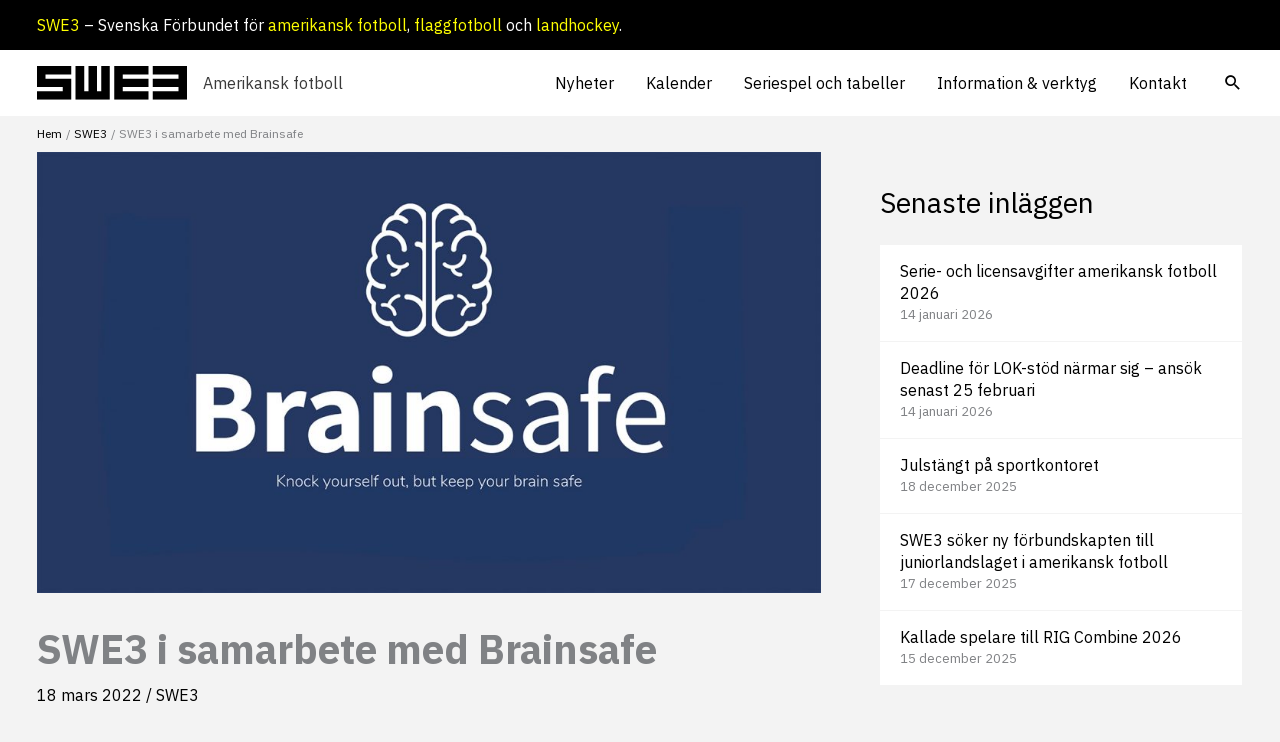

--- FILE ---
content_type: text/html; charset=UTF-8
request_url: https://amerikanskfotboll.swe3.se/swe3-i-samarbete-med-brainsafe/
body_size: 24876
content:
<!DOCTYPE html><html lang="sv-SE"><head><script data-no-optimize="1">var litespeed_docref=sessionStorage.getItem("litespeed_docref");litespeed_docref&&(Object.defineProperty(document,"referrer",{get:function(){return litespeed_docref}}),sessionStorage.removeItem("litespeed_docref"));</script>  <script id="cookieyes"
		src="https://cdn-cookieyes.com/client_data/d62e0f944905f6cffac0f01d/script.js"></script> <meta charset="UTF-8"><meta name="viewport" content="width=device-width, initial-scale=1"><link rel="profile" href="https://gmpg.org/xfn/11">
 <script type="litespeed/javascript">(function(){window.ybug_settings={"id":"5m9zcssgpx1ythjrd5v0"};var ybug=document.createElement('script');ybug.type='text/javascript';ybug.async=!0;ybug.src='https://widget.ybug.io/button/'+window.ybug_settings.id+'.js';var s=document.getElementsByTagName('script')[0];s.parentNode.insertBefore(ybug,s)})()</script> <meta name='robots' content='index, follow, max-image-preview:large, max-snippet:-1, max-video-preview:-1' /><link rel="canonical" href="https://swe3.se/swe3-i-samarbete-med-brainsafe/" /> <script data-cfasync="false" data-pagespeed-no-defer>var gtm4wp_datalayer_name = "dataLayer";
	var dataLayer = dataLayer || [];</script> <title>SWE3 i samarbete med Brainsafe - Amerikansk fotboll</title><meta property="og:locale" content="sv_SE" /><meta property="og:type" content="article" /><meta property="og:title" content="SWE3 i samarbete med Brainsafe - Amerikansk fotboll" /><meta property="og:description" content="SWE3 är glada över att kunna presentera ett samarbete för att ytterligare skärpa arbetet kring hjärnskakningar. Med hjälp av Brainsafe och deras plattform vill förbundet minimera effekterna av hjärnskakning genom ett rehabiliteringsstöd för både individen och organisationen bakom." /><meta property="og:url" content="https://amerikanskfotboll.swe3.se/swe3-i-samarbete-med-brainsafe/" /><meta property="og:site_name" content="Amerikansk fotboll" /><meta property="article:published_time" content="2022-03-18T15:38:59+00:00" /><meta property="article:modified_time" content="2022-03-23T13:52:32+00:00" /><meta property="og:image" content="https://amerikanskfotboll.swe3.se/wp-content/uploads/sites/4/2022/03/Brainsafe-introduktion-2022-1.jpg" /><meta property="og:image:width" content="1500" /><meta property="og:image:height" content="844" /><meta property="og:image:type" content="image/jpeg" /><meta name="author" content="Peter Nilsson" /><meta name="twitter:card" content="summary_large_image" /><meta name="twitter:creator" content="@peternilsson24" /><meta name="twitter:label1" content="Skriven av" /><meta name="twitter:data1" content="Peter Nilsson" /><meta name="twitter:label2" content="Beräknad lästid" /><meta name="twitter:data2" content="2 minuter" /> <script type="application/ld+json" class="yoast-schema-graph">{"@context":"https://schema.org","@graph":[{"@type":"Article","@id":"https://amerikanskfotboll.swe3.se/swe3-i-samarbete-med-brainsafe/#article","isPartOf":{"@id":"https://amerikanskfotboll.swe3.se/swe3-i-samarbete-med-brainsafe/"},"author":{"name":"Peter Nilsson","@id":"https://amerikanskfotboll.swe3.se/#/schema/person/67b4f1fe4fbf8138123f9dbc9ae35c8d"},"headline":"SWE3 i samarbete med Brainsafe","datePublished":"2022-03-18T15:38:59+00:00","dateModified":"2022-03-23T13:52:32+00:00","mainEntityOfPage":{"@id":"https://amerikanskfotboll.swe3.se/swe3-i-samarbete-med-brainsafe/"},"wordCount":436,"publisher":{"@id":"https://amerikanskfotboll.swe3.se/#organization"},"image":{"@id":"https://amerikanskfotboll.swe3.se/swe3-i-samarbete-med-brainsafe/#primaryimage"},"thumbnailUrl":"https://amerikanskfotboll.swe3.se/wp-content/uploads/sites/4/2022/03/Brainsafe-introduktion-2022-1.jpg","articleSection":["SWE3"],"inLanguage":"sv-SE"},{"@type":"WebPage","@id":"https://amerikanskfotboll.swe3.se/swe3-i-samarbete-med-brainsafe/","url":"https://amerikanskfotboll.swe3.se/swe3-i-samarbete-med-brainsafe/","name":"SWE3 i samarbete med Brainsafe - Amerikansk fotboll","isPartOf":{"@id":"https://amerikanskfotboll.swe3.se/#website"},"primaryImageOfPage":{"@id":"https://amerikanskfotboll.swe3.se/swe3-i-samarbete-med-brainsafe/#primaryimage"},"image":{"@id":"https://amerikanskfotboll.swe3.se/swe3-i-samarbete-med-brainsafe/#primaryimage"},"thumbnailUrl":"https://amerikanskfotboll.swe3.se/wp-content/uploads/sites/4/2022/03/Brainsafe-introduktion-2022-1.jpg","datePublished":"2022-03-18T15:38:59+00:00","dateModified":"2022-03-23T13:52:32+00:00","breadcrumb":{"@id":"https://amerikanskfotboll.swe3.se/swe3-i-samarbete-med-brainsafe/#breadcrumb"},"inLanguage":"sv-SE","potentialAction":[{"@type":"ReadAction","target":["https://amerikanskfotboll.swe3.se/swe3-i-samarbete-med-brainsafe/"]}]},{"@type":"ImageObject","inLanguage":"sv-SE","@id":"https://amerikanskfotboll.swe3.se/swe3-i-samarbete-med-brainsafe/#primaryimage","url":"https://amerikanskfotboll.swe3.se/wp-content/uploads/sites/4/2022/03/Brainsafe-introduktion-2022-1.jpg","contentUrl":"https://amerikanskfotboll.swe3.se/wp-content/uploads/sites/4/2022/03/Brainsafe-introduktion-2022-1.jpg","width":1500,"height":844},{"@type":"BreadcrumbList","@id":"https://amerikanskfotboll.swe3.se/swe3-i-samarbete-med-brainsafe/#breadcrumb","itemListElement":[{"@type":"ListItem","position":1,"name":"Home","item":"https://amerikanskfotboll.swe3.se/"},{"@type":"ListItem","position":2,"name":"SWE3 i samarbete med Brainsafe"}]},{"@type":"WebSite","@id":"https://amerikanskfotboll.swe3.se/#website","url":"https://amerikanskfotboll.swe3.se/","name":"Amerikansk fotboll","description":"","publisher":{"@id":"https://amerikanskfotboll.swe3.se/#organization"},"potentialAction":[{"@type":"SearchAction","target":{"@type":"EntryPoint","urlTemplate":"https://amerikanskfotboll.swe3.se/?s={search_term_string}"},"query-input":{"@type":"PropertyValueSpecification","valueRequired":true,"valueName":"search_term_string"}}],"inLanguage":"sv-SE"},{"@type":"Organization","@id":"https://amerikanskfotboll.swe3.se/#organization","name":"Amerikansk fotboll","url":"https://amerikanskfotboll.swe3.se/","logo":{"@type":"ImageObject","inLanguage":"sv-SE","@id":"https://amerikanskfotboll.swe3.se/#/schema/logo/image/","url":"https://amerikanskfotboll.swe3.se/wp-content/uploads/sites/4/2021/06/SWE3.svg","contentUrl":"https://amerikanskfotboll.swe3.se/wp-content/uploads/sites/4/2021/06/SWE3.svg","caption":"Amerikansk fotboll"},"image":{"@id":"https://amerikanskfotboll.swe3.se/#/schema/logo/image/"}},{"@type":"Person","@id":"https://amerikanskfotboll.swe3.se/#/schema/person/67b4f1fe4fbf8138123f9dbc9ae35c8d","name":"Peter Nilsson","image":{"@type":"ImageObject","inLanguage":"sv-SE","@id":"https://amerikanskfotboll.swe3.se/#/schema/person/image/","url":"https://secure.gravatar.com/avatar/0ea0d2cf63eea206c1fd902caa57033d1aa980ecbd21e013007749ff99c484e3?s=96&d=mm&r=g","contentUrl":"https://secure.gravatar.com/avatar/0ea0d2cf63eea206c1fd902caa57033d1aa980ecbd21e013007749ff99c484e3?s=96&d=mm&r=g","caption":"Peter Nilsson"},"description":"Förbundskommunikatör SWE3","sameAs":["https://x.com/peternilsson24"],"url":"https://amerikanskfotboll.swe3.se/author/peter/"}]}</script> <link rel='dns-prefetch' href='//www.googletagmanager.com' /><link rel='dns-prefetch' href='//fonts.googleapis.com' /><link rel='dns-prefetch' href='//cdnjs.cloudflare.com' /><link rel="alternate" type="application/rss+xml" title="Amerikansk fotboll &raquo; Webbflöde" href="https://amerikanskfotboll.swe3.se/feed/" /><link rel="alternate" type="application/rss+xml" title="Amerikansk fotboll &raquo; Kommentarsflöde" href="https://amerikanskfotboll.swe3.se/comments/feed/" /><link rel="alternate" type="text/calendar" title="Amerikansk fotboll &raquo; iCal-flöde" href="https://amerikanskfotboll.swe3.se/events/?ical=1" /><link rel="alternate" type="application/rss+xml" title="Amerikansk fotboll &raquo; Kommentarsflöde för SWE3 i samarbete med Brainsafe" href="https://amerikanskfotboll.swe3.se/swe3-i-samarbete-med-brainsafe/feed/" /><link rel="alternate" title="oEmbed (JSON)" type="application/json+oembed" href="https://amerikanskfotboll.swe3.se/wp-json/oembed/1.0/embed?url=https%3A%2F%2Famerikanskfotboll.swe3.se%2Fswe3-i-samarbete-med-brainsafe%2F" /><link rel="alternate" title="oEmbed (XML)" type="text/xml+oembed" href="https://amerikanskfotboll.swe3.se/wp-json/oembed/1.0/embed?url=https%3A%2F%2Famerikanskfotboll.swe3.se%2Fswe3-i-samarbete-med-brainsafe%2F&#038;format=xml" /><style id='wp-img-auto-sizes-contain-inline-css'>img:is([sizes=auto i],[sizes^="auto," i]){contain-intrinsic-size:3000px 1500px}
/*# sourceURL=wp-img-auto-sizes-contain-inline-css */</style><link data-optimized="2" rel="stylesheet" href="https://amerikanskfotboll.swe3.se/wp-content/litespeed/css/4/db8f1fb87eb3584eaf571f4d9323888e.css?ver=2644c" /><link rel="preload" as="image" href="https://amerikanskfotboll.swe3.se/wp-content/uploads/sites/4/2021/06/SWE3.svg"><link rel="preload" as="image" href="https://amerikanskfotboll.swe3.se/wp-content/uploads/sites/4/2021/06/SWE3.svg"><link rel="preload" as="image" href="https://amerikanskfotboll.swe3.se/wp-content/uploads/sites/4/2021/06/SWE3.svg"><link rel="preload" as="image" href="https://amerikanskfotboll.swe3.se/wp-content/uploads/sites/4/2021/06/SWE3.svg"><link rel="preload" as="image" href="https://amerikanskfotboll.swe3.se/wp-content/uploads/sites/4/2022/03/Brainsafe-introduktion-2022-1-1024x576.jpg"><style id='wp-block-button-inline-css'>.wp-block-button__link{align-content:center;box-sizing:border-box;cursor:pointer;display:inline-block;height:100%;text-align:center;word-break:break-word}.wp-block-button__link.aligncenter{text-align:center}.wp-block-button__link.alignright{text-align:right}:where(.wp-block-button__link){border-radius:9999px;box-shadow:none;padding:calc(.667em + 2px) calc(1.333em + 2px);text-decoration:none}.wp-block-button[style*=text-decoration] .wp-block-button__link{text-decoration:inherit}.wp-block-buttons>.wp-block-button.has-custom-width{max-width:none}.wp-block-buttons>.wp-block-button.has-custom-width .wp-block-button__link{width:100%}.wp-block-buttons>.wp-block-button.has-custom-font-size .wp-block-button__link{font-size:inherit}.wp-block-buttons>.wp-block-button.wp-block-button__width-25{width:calc(25% - var(--wp--style--block-gap, .5em)*.75)}.wp-block-buttons>.wp-block-button.wp-block-button__width-50{width:calc(50% - var(--wp--style--block-gap, .5em)*.5)}.wp-block-buttons>.wp-block-button.wp-block-button__width-75{width:calc(75% - var(--wp--style--block-gap, .5em)*.25)}.wp-block-buttons>.wp-block-button.wp-block-button__width-100{flex-basis:100%;width:100%}.wp-block-buttons.is-vertical>.wp-block-button.wp-block-button__width-25{width:25%}.wp-block-buttons.is-vertical>.wp-block-button.wp-block-button__width-50{width:50%}.wp-block-buttons.is-vertical>.wp-block-button.wp-block-button__width-75{width:75%}.wp-block-button.is-style-squared,.wp-block-button__link.wp-block-button.is-style-squared{border-radius:0}.wp-block-button.no-border-radius,.wp-block-button__link.no-border-radius{border-radius:0!important}:root :where(.wp-block-button .wp-block-button__link.is-style-outline),:root :where(.wp-block-button.is-style-outline>.wp-block-button__link){border:2px solid;padding:.667em 1.333em}:root :where(.wp-block-button .wp-block-button__link.is-style-outline:not(.has-text-color)),:root :where(.wp-block-button.is-style-outline>.wp-block-button__link:not(.has-text-color)){color:currentColor}:root :where(.wp-block-button .wp-block-button__link.is-style-outline:not(.has-background)),:root :where(.wp-block-button.is-style-outline>.wp-block-button__link:not(.has-background)){background-color:initial;background-image:none}
/*# sourceURL=https://amerikanskfotboll.swe3.se/wp-includes/blocks/button/style.min.css */</style><style id='wp-block-heading-inline-css'>h1:where(.wp-block-heading).has-background,h2:where(.wp-block-heading).has-background,h3:where(.wp-block-heading).has-background,h4:where(.wp-block-heading).has-background,h5:where(.wp-block-heading).has-background,h6:where(.wp-block-heading).has-background{padding:1.25em 2.375em}h1.has-text-align-left[style*=writing-mode]:where([style*=vertical-lr]),h1.has-text-align-right[style*=writing-mode]:where([style*=vertical-rl]),h2.has-text-align-left[style*=writing-mode]:where([style*=vertical-lr]),h2.has-text-align-right[style*=writing-mode]:where([style*=vertical-rl]),h3.has-text-align-left[style*=writing-mode]:where([style*=vertical-lr]),h3.has-text-align-right[style*=writing-mode]:where([style*=vertical-rl]),h4.has-text-align-left[style*=writing-mode]:where([style*=vertical-lr]),h4.has-text-align-right[style*=writing-mode]:where([style*=vertical-rl]),h5.has-text-align-left[style*=writing-mode]:where([style*=vertical-lr]),h5.has-text-align-right[style*=writing-mode]:where([style*=vertical-rl]),h6.has-text-align-left[style*=writing-mode]:where([style*=vertical-lr]),h6.has-text-align-right[style*=writing-mode]:where([style*=vertical-rl]){rotate:180deg}
/*# sourceURL=https://amerikanskfotboll.swe3.se/wp-includes/blocks/heading/style.min.css */</style><style id='wp-block-latest-posts-inline-css'>.wp-block-latest-posts{box-sizing:border-box}.wp-block-latest-posts.alignleft{margin-right:2em}.wp-block-latest-posts.alignright{margin-left:2em}.wp-block-latest-posts.wp-block-latest-posts__list{list-style:none}.wp-block-latest-posts.wp-block-latest-posts__list li{clear:both;overflow-wrap:break-word}.wp-block-latest-posts.is-grid{display:flex;flex-wrap:wrap}.wp-block-latest-posts.is-grid li{margin:0 1.25em 1.25em 0;width:100%}@media (min-width:600px){.wp-block-latest-posts.columns-2 li{width:calc(50% - .625em)}.wp-block-latest-posts.columns-2 li:nth-child(2n){margin-right:0}.wp-block-latest-posts.columns-3 li{width:calc(33.33333% - .83333em)}.wp-block-latest-posts.columns-3 li:nth-child(3n){margin-right:0}.wp-block-latest-posts.columns-4 li{width:calc(25% - .9375em)}.wp-block-latest-posts.columns-4 li:nth-child(4n){margin-right:0}.wp-block-latest-posts.columns-5 li{width:calc(20% - 1em)}.wp-block-latest-posts.columns-5 li:nth-child(5n){margin-right:0}.wp-block-latest-posts.columns-6 li{width:calc(16.66667% - 1.04167em)}.wp-block-latest-posts.columns-6 li:nth-child(6n){margin-right:0}}:root :where(.wp-block-latest-posts.is-grid){padding:0}:root :where(.wp-block-latest-posts.wp-block-latest-posts__list){padding-left:0}.wp-block-latest-posts__post-author,.wp-block-latest-posts__post-date{display:block;font-size:.8125em}.wp-block-latest-posts__post-excerpt,.wp-block-latest-posts__post-full-content{margin-bottom:1em;margin-top:.5em}.wp-block-latest-posts__featured-image a{display:inline-block}.wp-block-latest-posts__featured-image img{height:auto;max-width:100%;width:auto}.wp-block-latest-posts__featured-image.alignleft{float:left;margin-right:1em}.wp-block-latest-posts__featured-image.alignright{float:right;margin-left:1em}.wp-block-latest-posts__featured-image.aligncenter{margin-bottom:1em;text-align:center}
/*# sourceURL=https://amerikanskfotboll.swe3.se/wp-includes/blocks/latest-posts/style.min.css */</style><style id='wp-block-buttons-inline-css'>.wp-block-buttons{box-sizing:border-box}.wp-block-buttons.is-vertical{flex-direction:column}.wp-block-buttons.is-vertical>.wp-block-button:last-child{margin-bottom:0}.wp-block-buttons>.wp-block-button{display:inline-block;margin:0}.wp-block-buttons.is-content-justification-left{justify-content:flex-start}.wp-block-buttons.is-content-justification-left.is-vertical{align-items:flex-start}.wp-block-buttons.is-content-justification-center{justify-content:center}.wp-block-buttons.is-content-justification-center.is-vertical{align-items:center}.wp-block-buttons.is-content-justification-right{justify-content:flex-end}.wp-block-buttons.is-content-justification-right.is-vertical{align-items:flex-end}.wp-block-buttons.is-content-justification-space-between{justify-content:space-between}.wp-block-buttons.aligncenter{text-align:center}.wp-block-buttons:not(.is-content-justification-space-between,.is-content-justification-right,.is-content-justification-left,.is-content-justification-center) .wp-block-button.aligncenter{margin-left:auto;margin-right:auto;width:100%}.wp-block-buttons[style*=text-decoration] .wp-block-button,.wp-block-buttons[style*=text-decoration] .wp-block-button__link{text-decoration:inherit}.wp-block-buttons.has-custom-font-size .wp-block-button__link{font-size:inherit}.wp-block-buttons .wp-block-button__link{width:100%}.wp-block-button.aligncenter{text-align:center}
/*# sourceURL=https://amerikanskfotboll.swe3.se/wp-includes/blocks/buttons/style.min.css */</style><style id='wp-block-paragraph-inline-css'>.is-small-text{font-size:.875em}.is-regular-text{font-size:1em}.is-large-text{font-size:2.25em}.is-larger-text{font-size:3em}.has-drop-cap:not(:focus):first-letter{float:left;font-size:8.4em;font-style:normal;font-weight:100;line-height:.68;margin:.05em .1em 0 0;text-transform:uppercase}body.rtl .has-drop-cap:not(:focus):first-letter{float:none;margin-left:.1em}p.has-drop-cap.has-background{overflow:hidden}:root :where(p.has-background){padding:1.25em 2.375em}:where(p.has-text-color:not(.has-link-color)) a{color:inherit}p.has-text-align-left[style*="writing-mode:vertical-lr"],p.has-text-align-right[style*="writing-mode:vertical-rl"]{rotate:180deg}
/*# sourceURL=https://amerikanskfotboll.swe3.se/wp-includes/blocks/paragraph/style.min.css */</style><style id='wp-block-spacer-inline-css'>.wp-block-spacer{clear:both}
/*# sourceURL=https://amerikanskfotboll.swe3.se/wp-includes/blocks/spacer/style.min.css */</style><style id='global-styles-inline-css'>:root{--wp--preset--aspect-ratio--square: 1;--wp--preset--aspect-ratio--4-3: 4/3;--wp--preset--aspect-ratio--3-4: 3/4;--wp--preset--aspect-ratio--3-2: 3/2;--wp--preset--aspect-ratio--2-3: 2/3;--wp--preset--aspect-ratio--16-9: 16/9;--wp--preset--aspect-ratio--9-16: 9/16;--wp--preset--color--black: #000000;--wp--preset--color--cyan-bluish-gray: #abb8c3;--wp--preset--color--white: #ffffff;--wp--preset--color--pale-pink: #f78da7;--wp--preset--color--vivid-red: #cf2e2e;--wp--preset--color--luminous-vivid-orange: #ff6900;--wp--preset--color--luminous-vivid-amber: #fcb900;--wp--preset--color--light-green-cyan: #7bdcb5;--wp--preset--color--vivid-green-cyan: #00d084;--wp--preset--color--pale-cyan-blue: #8ed1fc;--wp--preset--color--vivid-cyan-blue: #0693e3;--wp--preset--color--vivid-purple: #9b51e0;--wp--preset--color--ast-global-color-0: var(--ast-global-color-0);--wp--preset--color--ast-global-color-1: var(--ast-global-color-1);--wp--preset--color--ast-global-color-2: var(--ast-global-color-2);--wp--preset--color--ast-global-color-3: var(--ast-global-color-3);--wp--preset--color--ast-global-color-4: var(--ast-global-color-4);--wp--preset--color--ast-global-color-5: var(--ast-global-color-5);--wp--preset--color--ast-global-color-6: var(--ast-global-color-6);--wp--preset--color--ast-global-color-7: var(--ast-global-color-7);--wp--preset--color--ast-global-color-8: var(--ast-global-color-8);--wp--preset--gradient--vivid-cyan-blue-to-vivid-purple: linear-gradient(135deg,rgb(6,147,227) 0%,rgb(155,81,224) 100%);--wp--preset--gradient--light-green-cyan-to-vivid-green-cyan: linear-gradient(135deg,rgb(122,220,180) 0%,rgb(0,208,130) 100%);--wp--preset--gradient--luminous-vivid-amber-to-luminous-vivid-orange: linear-gradient(135deg,rgb(252,185,0) 0%,rgb(255,105,0) 100%);--wp--preset--gradient--luminous-vivid-orange-to-vivid-red: linear-gradient(135deg,rgb(255,105,0) 0%,rgb(207,46,46) 100%);--wp--preset--gradient--very-light-gray-to-cyan-bluish-gray: linear-gradient(135deg,rgb(238,238,238) 0%,rgb(169,184,195) 100%);--wp--preset--gradient--cool-to-warm-spectrum: linear-gradient(135deg,rgb(74,234,220) 0%,rgb(151,120,209) 20%,rgb(207,42,186) 40%,rgb(238,44,130) 60%,rgb(251,105,98) 80%,rgb(254,248,76) 100%);--wp--preset--gradient--blush-light-purple: linear-gradient(135deg,rgb(255,206,236) 0%,rgb(152,150,240) 100%);--wp--preset--gradient--blush-bordeaux: linear-gradient(135deg,rgb(254,205,165) 0%,rgb(254,45,45) 50%,rgb(107,0,62) 100%);--wp--preset--gradient--luminous-dusk: linear-gradient(135deg,rgb(255,203,112) 0%,rgb(199,81,192) 50%,rgb(65,88,208) 100%);--wp--preset--gradient--pale-ocean: linear-gradient(135deg,rgb(255,245,203) 0%,rgb(182,227,212) 50%,rgb(51,167,181) 100%);--wp--preset--gradient--electric-grass: linear-gradient(135deg,rgb(202,248,128) 0%,rgb(113,206,126) 100%);--wp--preset--gradient--midnight: linear-gradient(135deg,rgb(2,3,129) 0%,rgb(40,116,252) 100%);--wp--preset--font-size--small: 13px;--wp--preset--font-size--medium: 20px;--wp--preset--font-size--large: 36px;--wp--preset--font-size--x-large: 42px;--wp--preset--spacing--20: 0.44rem;--wp--preset--spacing--30: 0.67rem;--wp--preset--spacing--40: 1rem;--wp--preset--spacing--50: 1.5rem;--wp--preset--spacing--60: 2.25rem;--wp--preset--spacing--70: 3.38rem;--wp--preset--spacing--80: 5.06rem;--wp--preset--shadow--natural: 6px 6px 9px rgba(0, 0, 0, 0.2);--wp--preset--shadow--deep: 12px 12px 50px rgba(0, 0, 0, 0.4);--wp--preset--shadow--sharp: 6px 6px 0px rgba(0, 0, 0, 0.2);--wp--preset--shadow--outlined: 6px 6px 0px -3px rgb(255, 255, 255), 6px 6px rgb(0, 0, 0);--wp--preset--shadow--crisp: 6px 6px 0px rgb(0, 0, 0);}:root { --wp--style--global--content-size: var(--wp--custom--ast-content-width-size);--wp--style--global--wide-size: var(--wp--custom--ast-wide-width-size); }:where(body) { margin: 0; }.wp-site-blocks > .alignleft { float: left; margin-right: 2em; }.wp-site-blocks > .alignright { float: right; margin-left: 2em; }.wp-site-blocks > .aligncenter { justify-content: center; margin-left: auto; margin-right: auto; }:where(.wp-site-blocks) > * { margin-block-start: 24px; margin-block-end: 0; }:where(.wp-site-blocks) > :first-child { margin-block-start: 0; }:where(.wp-site-blocks) > :last-child { margin-block-end: 0; }:root { --wp--style--block-gap: 24px; }:root :where(.is-layout-flow) > :first-child{margin-block-start: 0;}:root :where(.is-layout-flow) > :last-child{margin-block-end: 0;}:root :where(.is-layout-flow) > *{margin-block-start: 24px;margin-block-end: 0;}:root :where(.is-layout-constrained) > :first-child{margin-block-start: 0;}:root :where(.is-layout-constrained) > :last-child{margin-block-end: 0;}:root :where(.is-layout-constrained) > *{margin-block-start: 24px;margin-block-end: 0;}:root :where(.is-layout-flex){gap: 24px;}:root :where(.is-layout-grid){gap: 24px;}.is-layout-flow > .alignleft{float: left;margin-inline-start: 0;margin-inline-end: 2em;}.is-layout-flow > .alignright{float: right;margin-inline-start: 2em;margin-inline-end: 0;}.is-layout-flow > .aligncenter{margin-left: auto !important;margin-right: auto !important;}.is-layout-constrained > .alignleft{float: left;margin-inline-start: 0;margin-inline-end: 2em;}.is-layout-constrained > .alignright{float: right;margin-inline-start: 2em;margin-inline-end: 0;}.is-layout-constrained > .aligncenter{margin-left: auto !important;margin-right: auto !important;}.is-layout-constrained > :where(:not(.alignleft):not(.alignright):not(.alignfull)){max-width: var(--wp--style--global--content-size);margin-left: auto !important;margin-right: auto !important;}.is-layout-constrained > .alignwide{max-width: var(--wp--style--global--wide-size);}body .is-layout-flex{display: flex;}.is-layout-flex{flex-wrap: wrap;align-items: center;}.is-layout-flex > :is(*, div){margin: 0;}body .is-layout-grid{display: grid;}.is-layout-grid > :is(*, div){margin: 0;}body{padding-top: 0px;padding-right: 0px;padding-bottom: 0px;padding-left: 0px;}a:where(:not(.wp-element-button)){text-decoration: none;}:root :where(.wp-element-button, .wp-block-button__link){background-color: #32373c;border-width: 0;color: #fff;font-family: inherit;font-size: inherit;font-style: inherit;font-weight: inherit;letter-spacing: inherit;line-height: inherit;padding-top: calc(0.667em + 2px);padding-right: calc(1.333em + 2px);padding-bottom: calc(0.667em + 2px);padding-left: calc(1.333em + 2px);text-decoration: none;text-transform: inherit;}.has-black-color{color: var(--wp--preset--color--black) !important;}.has-cyan-bluish-gray-color{color: var(--wp--preset--color--cyan-bluish-gray) !important;}.has-white-color{color: var(--wp--preset--color--white) !important;}.has-pale-pink-color{color: var(--wp--preset--color--pale-pink) !important;}.has-vivid-red-color{color: var(--wp--preset--color--vivid-red) !important;}.has-luminous-vivid-orange-color{color: var(--wp--preset--color--luminous-vivid-orange) !important;}.has-luminous-vivid-amber-color{color: var(--wp--preset--color--luminous-vivid-amber) !important;}.has-light-green-cyan-color{color: var(--wp--preset--color--light-green-cyan) !important;}.has-vivid-green-cyan-color{color: var(--wp--preset--color--vivid-green-cyan) !important;}.has-pale-cyan-blue-color{color: var(--wp--preset--color--pale-cyan-blue) !important;}.has-vivid-cyan-blue-color{color: var(--wp--preset--color--vivid-cyan-blue) !important;}.has-vivid-purple-color{color: var(--wp--preset--color--vivid-purple) !important;}.has-ast-global-color-0-color{color: var(--wp--preset--color--ast-global-color-0) !important;}.has-ast-global-color-1-color{color: var(--wp--preset--color--ast-global-color-1) !important;}.has-ast-global-color-2-color{color: var(--wp--preset--color--ast-global-color-2) !important;}.has-ast-global-color-3-color{color: var(--wp--preset--color--ast-global-color-3) !important;}.has-ast-global-color-4-color{color: var(--wp--preset--color--ast-global-color-4) !important;}.has-ast-global-color-5-color{color: var(--wp--preset--color--ast-global-color-5) !important;}.has-ast-global-color-6-color{color: var(--wp--preset--color--ast-global-color-6) !important;}.has-ast-global-color-7-color{color: var(--wp--preset--color--ast-global-color-7) !important;}.has-ast-global-color-8-color{color: var(--wp--preset--color--ast-global-color-8) !important;}.has-black-background-color{background-color: var(--wp--preset--color--black) !important;}.has-cyan-bluish-gray-background-color{background-color: var(--wp--preset--color--cyan-bluish-gray) !important;}.has-white-background-color{background-color: var(--wp--preset--color--white) !important;}.has-pale-pink-background-color{background-color: var(--wp--preset--color--pale-pink) !important;}.has-vivid-red-background-color{background-color: var(--wp--preset--color--vivid-red) !important;}.has-luminous-vivid-orange-background-color{background-color: var(--wp--preset--color--luminous-vivid-orange) !important;}.has-luminous-vivid-amber-background-color{background-color: var(--wp--preset--color--luminous-vivid-amber) !important;}.has-light-green-cyan-background-color{background-color: var(--wp--preset--color--light-green-cyan) !important;}.has-vivid-green-cyan-background-color{background-color: var(--wp--preset--color--vivid-green-cyan) !important;}.has-pale-cyan-blue-background-color{background-color: var(--wp--preset--color--pale-cyan-blue) !important;}.has-vivid-cyan-blue-background-color{background-color: var(--wp--preset--color--vivid-cyan-blue) !important;}.has-vivid-purple-background-color{background-color: var(--wp--preset--color--vivid-purple) !important;}.has-ast-global-color-0-background-color{background-color: var(--wp--preset--color--ast-global-color-0) !important;}.has-ast-global-color-1-background-color{background-color: var(--wp--preset--color--ast-global-color-1) !important;}.has-ast-global-color-2-background-color{background-color: var(--wp--preset--color--ast-global-color-2) !important;}.has-ast-global-color-3-background-color{background-color: var(--wp--preset--color--ast-global-color-3) !important;}.has-ast-global-color-4-background-color{background-color: var(--wp--preset--color--ast-global-color-4) !important;}.has-ast-global-color-5-background-color{background-color: var(--wp--preset--color--ast-global-color-5) !important;}.has-ast-global-color-6-background-color{background-color: var(--wp--preset--color--ast-global-color-6) !important;}.has-ast-global-color-7-background-color{background-color: var(--wp--preset--color--ast-global-color-7) !important;}.has-ast-global-color-8-background-color{background-color: var(--wp--preset--color--ast-global-color-8) !important;}.has-black-border-color{border-color: var(--wp--preset--color--black) !important;}.has-cyan-bluish-gray-border-color{border-color: var(--wp--preset--color--cyan-bluish-gray) !important;}.has-white-border-color{border-color: var(--wp--preset--color--white) !important;}.has-pale-pink-border-color{border-color: var(--wp--preset--color--pale-pink) !important;}.has-vivid-red-border-color{border-color: var(--wp--preset--color--vivid-red) !important;}.has-luminous-vivid-orange-border-color{border-color: var(--wp--preset--color--luminous-vivid-orange) !important;}.has-luminous-vivid-amber-border-color{border-color: var(--wp--preset--color--luminous-vivid-amber) !important;}.has-light-green-cyan-border-color{border-color: var(--wp--preset--color--light-green-cyan) !important;}.has-vivid-green-cyan-border-color{border-color: var(--wp--preset--color--vivid-green-cyan) !important;}.has-pale-cyan-blue-border-color{border-color: var(--wp--preset--color--pale-cyan-blue) !important;}.has-vivid-cyan-blue-border-color{border-color: var(--wp--preset--color--vivid-cyan-blue) !important;}.has-vivid-purple-border-color{border-color: var(--wp--preset--color--vivid-purple) !important;}.has-ast-global-color-0-border-color{border-color: var(--wp--preset--color--ast-global-color-0) !important;}.has-ast-global-color-1-border-color{border-color: var(--wp--preset--color--ast-global-color-1) !important;}.has-ast-global-color-2-border-color{border-color: var(--wp--preset--color--ast-global-color-2) !important;}.has-ast-global-color-3-border-color{border-color: var(--wp--preset--color--ast-global-color-3) !important;}.has-ast-global-color-4-border-color{border-color: var(--wp--preset--color--ast-global-color-4) !important;}.has-ast-global-color-5-border-color{border-color: var(--wp--preset--color--ast-global-color-5) !important;}.has-ast-global-color-6-border-color{border-color: var(--wp--preset--color--ast-global-color-6) !important;}.has-ast-global-color-7-border-color{border-color: var(--wp--preset--color--ast-global-color-7) !important;}.has-ast-global-color-8-border-color{border-color: var(--wp--preset--color--ast-global-color-8) !important;}.has-vivid-cyan-blue-to-vivid-purple-gradient-background{background: var(--wp--preset--gradient--vivid-cyan-blue-to-vivid-purple) !important;}.has-light-green-cyan-to-vivid-green-cyan-gradient-background{background: var(--wp--preset--gradient--light-green-cyan-to-vivid-green-cyan) !important;}.has-luminous-vivid-amber-to-luminous-vivid-orange-gradient-background{background: var(--wp--preset--gradient--luminous-vivid-amber-to-luminous-vivid-orange) !important;}.has-luminous-vivid-orange-to-vivid-red-gradient-background{background: var(--wp--preset--gradient--luminous-vivid-orange-to-vivid-red) !important;}.has-very-light-gray-to-cyan-bluish-gray-gradient-background{background: var(--wp--preset--gradient--very-light-gray-to-cyan-bluish-gray) !important;}.has-cool-to-warm-spectrum-gradient-background{background: var(--wp--preset--gradient--cool-to-warm-spectrum) !important;}.has-blush-light-purple-gradient-background{background: var(--wp--preset--gradient--blush-light-purple) !important;}.has-blush-bordeaux-gradient-background{background: var(--wp--preset--gradient--blush-bordeaux) !important;}.has-luminous-dusk-gradient-background{background: var(--wp--preset--gradient--luminous-dusk) !important;}.has-pale-ocean-gradient-background{background: var(--wp--preset--gradient--pale-ocean) !important;}.has-electric-grass-gradient-background{background: var(--wp--preset--gradient--electric-grass) !important;}.has-midnight-gradient-background{background: var(--wp--preset--gradient--midnight) !important;}.has-small-font-size{font-size: var(--wp--preset--font-size--small) !important;}.has-medium-font-size{font-size: var(--wp--preset--font-size--medium) !important;}.has-large-font-size{font-size: var(--wp--preset--font-size--large) !important;}.has-x-large-font-size{font-size: var(--wp--preset--font-size--x-large) !important;}
/*# sourceURL=global-styles-inline-css */</style><style id='searchwp-live-search-inline-css'>.searchwp-live-search-result .searchwp-live-search-result--title a {
  font-size: 16px;
}
.searchwp-live-search-result .searchwp-live-search-result--price {
  font-size: 14px;
}
.searchwp-live-search-result .searchwp-live-search-result--add-to-cart .button {
  font-size: 14px;
}

/*# sourceURL=searchwp-live-search-inline-css */</style><link rel='stylesheet' id='fontawesome-css' href='https://cdnjs.cloudflare.com/ajax/libs/font-awesome/5.13.0/css/all.min.css?ver=1.8.4' media='all' /> <script id="astra-flexibility-js-after" type="litespeed/javascript">typeof flexibility!=="undefined"&&flexibility(document.documentElement)</script> <script type="litespeed/javascript" data-src="https://amerikanskfotboll.swe3.se/wp-includes/js/jquery/jquery.min.js?ver=3.7.1" id="jquery-core-js"></script> <script id="search-filter-plugin-build-js-extra" type="litespeed/javascript">var SF_LDATA={"ajax_url":"https://amerikanskfotboll.swe3.se/wp-admin/admin-ajax.php","home_url":"https://amerikanskfotboll.swe3.se/","extensions":[]}</script> <script type="litespeed/javascript" data-src="https://amerikanskfotboll.swe3.se/wp-content/plugins/search-filter-pro/public/assets/js/chosen.jquery.min.js?ver=2.5.13" id="search-filter-plugin-chosen-js"></script> 
 <script type="litespeed/javascript" data-src="https://www.googletagmanager.com/gtag/js?id=GT-T9HHF6P" id="google_gtagjs-js"></script> <script id="google_gtagjs-js-after" type="litespeed/javascript">window.dataLayer=window.dataLayer||[];function gtag(){dataLayer.push(arguments)}
gtag("set","linker",{"domains":["amerikanskfotboll.swe3.se"]});gtag("js",new Date());gtag("set","developer_id.dZTNiMT",!0);gtag("config","GT-T9HHF6P")</script> <link rel="https://api.w.org/" href="https://amerikanskfotboll.swe3.se/wp-json/" /><link rel="alternate" title="JSON" type="application/json" href="https://amerikanskfotboll.swe3.se/wp-json/wp/v2/posts/7518" /><link rel="EditURI" type="application/rsd+xml" title="RSD" href="https://amerikanskfotboll.swe3.se/xmlrpc.php?rsd" /><meta name="generator" content="WordPress 6.9" /><link rel='shortlink' href='https://amerikanskfotboll.swe3.se/?p=7518' /><meta name="generator" content="Site Kit by Google 1.170.0" /><style id="bellows-custom-generated-css">/** Bellows Custom Menu Styles (Customizer) **/
/* main */
.bellows.bellows-main { --bellows-indent:20px; background-color:#ffffff; }
.bellows.bellows-main .bellows-nav .bellows-item-level-0 > .bellows-target:hover { background-color:#000000; color:#ffffff; }
.bellows.bellows-main .bellows-nav .bellows-item-level-0.bellows-active > .bellows-target { background-color:#000000; color:#ffffff; }
.bellows.bellows-main .bellows-nav .bellows-item-level-0.bellows-current-menu-item > .bellows-target, .bellows.bellows-main .bellows-nav .bellows-item-level-0.bellows-current-menu-ancestor > .bellows-target { background-color:#000000; color:#ffffff; }
.bellows.bellows-main .bellows-nav .bellows-item-level-0 > .bellows-target, .bellows.bellows-main .bellows-nav .bellows-item-level-0 > .bellows-custom-content { color:#000000; }
.bellows.bellows-main .bellows-nav .bellows-submenu { background-color:#ffffff; }
.bellows.bellows-main .bellows-nav .bellows-submenu .bellows-target:hover { background-color:#000000; color:#ffffff; }
.bellows.bellows-main .bellows-nav .bellows-submenu .bellows-current-menu-item > .bellows-target, .bellows.bellows-main .bellows-nav .bellows-submenu .bellows-current-menu-ancestor > .bellows-target { background-color:#000000; color:#ffffff; }
.bellows.bellows-main .bellows-nav .bellows-submenu .bellows-target { color:#000000; }


/* Status: Loaded from Transient */</style><meta name="tec-api-version" content="v1"><meta name="tec-api-origin" content="https://amerikanskfotboll.swe3.se"><link rel="alternate" href="https://amerikanskfotboll.swe3.se/wp-json/tribe/events/v1/" /> <script data-cfasync="false" data-pagespeed-no-defer>var dataLayer_content = {"siteID":4,"siteName":"Amerikansk fotboll","pagePostType":"post","pagePostType2":"single-post","pageCategory":["swe3"],"pagePostAuthor":"Peter Nilsson"};
	dataLayer.push( dataLayer_content );</script> <script data-cfasync="false" data-pagespeed-no-defer>(function(w,d,s,l,i){w[l]=w[l]||[];w[l].push({'gtm.start':
new Date().getTime(),event:'gtm.js'});var f=d.getElementsByTagName(s)[0],
j=d.createElement(s),dl=l!='dataLayer'?'&l='+l:'';j.async=true;j.src=
'//www.googletagmanager.com/gtm.js?id='+i+dl;f.parentNode.insertBefore(j,f);
})(window,document,'script','dataLayer','GTM-W4KBTZ2');</script> <link rel="pingback" href="https://amerikanskfotboll.swe3.se/xmlrpc.php"><style id="uagb-style-conditional-extension">@media (min-width: 1025px){body .uag-hide-desktop.uagb-google-map__wrap,body .uag-hide-desktop{display:none !important}}@media (min-width: 768px) and (max-width: 1024px){body .uag-hide-tab.uagb-google-map__wrap,body .uag-hide-tab{display:none !important}}@media (max-width: 767px){body .uag-hide-mob.uagb-google-map__wrap,body .uag-hide-mob{display:none !important}}</style><style id="uagb-style-frontend-7518">.uag-blocks-common-selector{z-index:var(--z-index-desktop) !important}@media (max-width: 976px){.uag-blocks-common-selector{z-index:var(--z-index-tablet) !important}}@media (max-width: 767px){.uag-blocks-common-selector{z-index:var(--z-index-mobile) !important}}</style><style id="uagb-style-frontend-278">.uag-blocks-common-selector{z-index:var(--z-index-desktop) !important}@media (max-width: 976px){.uag-blocks-common-selector{z-index:var(--z-index-tablet) !important}}@media (max-width: 767px){.uag-blocks-common-selector{z-index:var(--z-index-mobile) !important}}</style><link rel="icon" href="https://amerikanskfotboll.swe3.se/wp-content/uploads/sites/4/2021/11/cropped-cropped-swe3-favicon-1-32x32.png" sizes="32x32" /><link rel="icon" href="https://amerikanskfotboll.swe3.se/wp-content/uploads/sites/4/2021/11/cropped-cropped-swe3-favicon-1-192x192.png" sizes="192x192" /><link rel="apple-touch-icon" href="https://amerikanskfotboll.swe3.se/wp-content/uploads/sites/4/2021/11/cropped-cropped-swe3-favicon-1-180x180.png" /><meta name="msapplication-TileImage" content="https://amerikanskfotboll.swe3.se/wp-content/uploads/sites/4/2021/11/cropped-cropped-swe3-favicon-1-270x270.png" /><style id="wp-custom-css">/** Sajspecifikt */
.tables-section td:first-child, .tables-section th:first-child {
	padding-left: 0;
	width: 100%;
}

.tables-section table td, .tables-section table th {
	white-space: nowrap;
}

.site-footer-section-1, .site-footer-section-3 {
	margin-top: 5px;
}

#pt-cv-view-13959e4bxy .pt-cv-ifield {
   padding-bottom: 60px;
   height: 400px;
}

#pt-cv-view-4b7dc8ezpk .pt-cv-content, #pt-cv-view-13959e4bxy .pt-cv-title, #pt-cv-view-13959e4bxy .pt-cv-meta-fields {
	padding-left: 20px !important;
	padding-right: 20px !important;
}


@media (max-width: 921px) {
.ast-right-sidebar #primary {
	padding-left: 0;
	padding-right: 0;
	}
	.home.ast-header-break-point .main-header-bar.ast-header-breadcrumb {
		display: none !important;
	}
	
	body.ast-theme-transparent-header #masthead {
		position: relative;
	}
	
	.ast-theme-transparent-header #masthead .ast-below-header-bar {
		position: absolute;
		width: 100%;
	}
	
	body .ast-mobile-header-content {
		position: absolute;
		top: 180px;
		width: 100%;
	}
	body.ast-plain-container #primary {
		margin-top: 0;
		padding: 0;
	}
}

@media (max-width: 599px) {
	.post-navigation a {
		padding: 0;
	}
}

@media (max-width: 599px) {
.single .post-navigation .nav-next, .single .post-navigation .nav-previous {
    width: 50% !important;
	}
}

.page #kommande-matcher {
	padding-top: 20px;
}



/** Ticker */

.ast-main-header-wrap .site-header-primary-section-center .widget p {
	display: none;
}

#ast-desktop-header .ast-main-header-wrap, .ast-header-break-point .ast-main-header-wrap  {
	background: #fff;
}

#ast-fixed-header .ast-below-header-bar {
	background-color: #fff;
}

// TEMP SKA VA 70px
@media only screen and (min-width: 991px) {
.home .wp-block-nextend-smartslider3 {
	margin-top: 0;
	}
}

@media only screen and (max-width: 768px) {
	#results-ticker-container {
		max-width: 680px !important;
	}
}

@media only screen and (max-width: 599px) {
	#results-ticker-container {
		max-width: 350px !important;
	}
}

[data-section="section-header-mobile-trigger"] .ast-button-wrap .mobile-menu-toggle-icon .ast-mobile-svg {
    fill: #000 !important;
}

.ast-header-sticked {
	background: white !important;
}

.ast-header-sticked .site-title {
	display: block !important;
}

.ast-header-sticked .site-title a {
	color: black !important;
}

/* The Events Calendar */
.tribe-events-sub-nav li a {
	color: #000 !important;
}

@media (max-width: 767px) {
	.ast-advanced-headers-different-logo .menu-toggle .mobile-menu-toggle-icon {
		filter: invert(1) !important;
	}
}


/* Blanketter */

body #filebird-document-library div.fbdl-gridview-wrapper,
body #filebird-document-library div.fbdl-listview-wrapper,
body #filebird-document-library div.fbdl-listview-wrapper table.fbdl-table{
	background-color: #f3f3f3;
}

body #filebird-document-library div.fbdl-gridview-container .fbdl-grid .fbdl-grid-item {
	background-color: #fff;
	border-radius: 0;
	border: none;
}

body #filebird-document-library div.fbdl-gridview-container .fbdl-grid .fbdl-grid-item:hover {
	border: none;
}

body #filebird-document-library div.fbdl-gridview-container .fbdl-grid .fbdl-grid-item .fbdl-download-button,
body #filebird-document-library div.fbdl-listview-container .fbdl-list table.fbdl-table tr td.fbdl-list-last-item a {
	background-color: #000;
	border-radius: 0;
}

body #filebird-document-library div.fbdl-gridview-container .fbdl-grid .fbdl-grid-item .fbdl-download-button:hover,
body #filebird-document-library div.fbdl-listview-container .fbdl-list table.fbdl-table tr td.fbdl-list-last-item a:hover{
	background-color: #000;
}

body #filebird-document-library div.fbdl-gridview-container .fbdl-grid .fbdl-grid-item .fbdl-title:hover,
body #filebird-document-library div.fbdl-listview-container .fbdl-list table.fbdl-table tr td.fbdl-list-first-item .fbdl-list-item-title>div a:hover{
	color: #000;
}

body #filebird-document-library div.fbdl-layout-control .fbdl-layout-control-wrapper .fbdl-layout-control-limit input {
	border-radius: 0;
}

body #filebird-document-library div.fbdl-search-control .fbdl-title svg path {
	fill: #000;
}

body #filebird-document-library div.fbdl-layout-control .fbdl-layout-control-wrapper .fbdl-layout-control-display span svg {
	color: #000 !important;
}

body #filebird-document-library div.fbdl-gridview-container .fbdl-grid .fbdl-grid-item .fbdl-file-size {
	color: #000;
}

/* List view */
body #filebird-document-library div.fbdl-listview-container .fbdl-list table.fbdl-table tr {
	border-radius: 0;
	box-shadow: none;
	background-color: #fff;
}

body #filebird-document-library div.fbdl-listview-container .fbdl-list table.fbdl-table tr td.fbdl-list-first-item {
	border-top-left-radius: 0;
	border-bottom-left-radius: 0;
}
body #filebird-document-library div.fbdl-listview-container .fbdl-list table.fbdl-table tr td.fbdl-list-last-item {
	border-top-right-radius: 0;
	border-bottom-right-radius: 0;
}

body #filebird-document-library div.fbdl-listview-container .fbdl-list table.fbdl-table tr:hover td.fbdl-list-item, 
body #filebird-document-library div.fbdl-listview-container .fbdl-list table.fbdl-table tr:hover td.fbdl-list-first-item,
body #filebird-document-library div.fbdl-listview-container .fbdl-list table.fbdl-table tr:hover td.fbdl-list-last-item {
	border: none;
}

body #filebird-document-library div.fbdl-listview-container .fbdl-list table.fbdl-table tr td.fbdl-list-first-item,
body #filebird-document-library div.fbdl-listview-container .fbdl-list table.fbdl-table tr td.fbdl-list-last-item,
body #filebird-document-library div.fbdl-listview-container .fbdl-list table.fbdl-table tr td.fbdl-list-item {
	border: none;
}

body #filebird-document-library div.fbdl-listview-container .fbdl-list table.fbdl-table th {
	color: #000 !important;
}

/* Startsida sidebar (Ska flyttas) */
.start-aside-menu h6 {
	margin-top: 0;
}</style><style id='astra-widgets-astra-widget-social-profiles-inline-css'>#astra-widget-social-profiles-3 .astra-widget-social-profiles-inner.icon-official-color.simple li .facebook-square.ast-widget-icon svg{fill:#3b5998;}#astra-widget-social-profiles-3 .astra-widget-social-profiles-inner.icon-official-color li .facebook-square.ast-widget-icon svg{fill:#ffffff;}#astra-widget-social-profiles-3 .astra-widget-social-profiles-inner.icon-official-color.circle li .facebook-square.ast-widget-icon, #astra-widget-social-profiles-3 .astra-widget-social-profiles-inner.icon-official-color.square li .facebook-square.ast-widget-icon{background-color:#3b5998;}#astra-widget-social-profiles-3 .astra-widget-social-profiles-inner.icon-official-color.square-outline li .facebook-square.ast-widget-icon svg,#astra-widget-social-profiles-3 .astra-widget-social-profiles-inner.icon-official-color.circle-outline li .facebook-square.ast-widget-icon svg{fill:#3b5998;}#astra-widget-social-profiles-3 .astra-widget-social-profiles-inner.icon-official-color.square-outline li .facebook-square.ast-widget-icon, #astra-widget-social-profiles-3 .astra-widget-social-profiles-inner.icon-official-color.circle-outline li .facebook-square.ast-widget-icon{border-color:#3b5998;}#astra-widget-social-profiles-3 .astra-widget-social-profiles-inner.icon-official-color.simple li .instagram.ast-widget-icon svg{fill:#e95950;}#astra-widget-social-profiles-3 .astra-widget-social-profiles-inner.icon-official-color li .instagram.ast-widget-icon svg{fill:#ffffff;}#astra-widget-social-profiles-3 .astra-widget-social-profiles-inner.icon-official-color.circle li .instagram.ast-widget-icon, #astra-widget-social-profiles-3 .astra-widget-social-profiles-inner.icon-official-color.square li .instagram.ast-widget-icon{background-color:#e95950;}#astra-widget-social-profiles-3 .astra-widget-social-profiles-inner.icon-official-color.square-outline li .instagram.ast-widget-icon svg,#astra-widget-social-profiles-3 .astra-widget-social-profiles-inner.icon-official-color.circle-outline li .instagram.ast-widget-icon svg{fill:#e95950;}#astra-widget-social-profiles-3 .astra-widget-social-profiles-inner.icon-official-color.square-outline li .instagram.ast-widget-icon, #astra-widget-social-profiles-3 .astra-widget-social-profiles-inner.icon-official-color.circle-outline li .instagram.ast-widget-icon{border-color:#e95950;}#astra-widget-social-profiles-3 .astra-widget-social-profiles-inner .ast-widget-icon{font-size:20px;}#astra-widget-social-profiles-3 .astra-widget-social-profiles-inner.circle li .ast-widget-icon, #astra-widget-social-profiles-3 .astra-widget-social-profiles-inner.circle-outline li .ast-widget-icon{font-size:20px;}#astra-widget-social-profiles-3 .astra-widget-social-profiles-inner li > a .ast-widget-icon{margin-right:10px;}#astra-widget-social-profiles-3 .astra-widget-social-profiles-inner.stack li > a {padding-bottom:6px;}#astra-widget-social-profiles-3 .astra-widget-social-profiles-inner.inline li > a {padding-right:6px;}#astra-widget-social-profiles-3 .astra-widget-social-profiles-inner.inline li:last-child a {padding-right:0;}#astra-widget-social-profiles-3 .astra-widget-social-profiles-inner li:last-child a{margin-right:0;padding-bottom:0;}
/*# sourceURL=astra-widgets-astra-widget-social-profiles-inline-css */</style><style id='astra-addon-megamenu-dynamic-inline-css'>.ast-desktop .menu-item-541 .astra-mm-icon-label.icon-item-541,  .ast-header-break-point .menu-item-541 .astra-mm-icon-label.icon-item-541{display:inline-block;vertical-align:middle;line-height:0;margin:5px;}.ast-desktop .menu-item-541 .astra-mm-icon-label.icon-item-541 svg,  .ast-header-break-point .menu-item-541 .astra-mm-icon-label.icon-item-541 svg{color:var(--ast-global-color-0);fill:var(--ast-global-color-0);width:20px;height:20px;}.ast-desktop .menu-item-5943 .astra-mm-icon-label.icon-item-5943,  .ast-header-break-point .menu-item-5943 .astra-mm-icon-label.icon-item-5943{display:inline-block;vertical-align:middle;line-height:0;margin:5px;}.ast-desktop .menu-item-5943 .astra-mm-icon-label.icon-item-5943 svg,  .ast-header-break-point .menu-item-5943 .astra-mm-icon-label.icon-item-5943 svg{color:var(--ast-global-color-0);fill:var(--ast-global-color-0);width:20px;height:20px;}.ast-desktop .menu-item-6003 .astra-mm-icon-label.icon-item-6003,  .ast-header-break-point .menu-item-6003 .astra-mm-icon-label.icon-item-6003{display:inline-block;vertical-align:middle;line-height:0;margin:5px;}.ast-desktop .menu-item-6003 .astra-mm-icon-label.icon-item-6003 svg,  .ast-header-break-point .menu-item-6003 .astra-mm-icon-label.icon-item-6003 svg{color:var(--ast-global-color-0);fill:var(--ast-global-color-0);width:20px;height:20px;}.ast-desktop .menu-item-543 .astra-mm-icon-label.icon-item-543,  .ast-header-break-point .menu-item-543 .astra-mm-icon-label.icon-item-543{display:inline-block;vertical-align:middle;line-height:0;margin:5px;}.ast-desktop .menu-item-543 .astra-mm-icon-label.icon-item-543 svg,  .ast-header-break-point .menu-item-543 .astra-mm-icon-label.icon-item-543 svg{color:var(--ast-global-color-0);fill:var(--ast-global-color-0);width:20px;height:20px;}.ast-desktop .menu-item-542 .astra-mm-icon-label.icon-item-542,  .ast-header-break-point .menu-item-542 .astra-mm-icon-label.icon-item-542{display:inline-block;vertical-align:middle;line-height:0;margin:5px;}.ast-desktop .menu-item-542 .astra-mm-icon-label.icon-item-542 svg,  .ast-header-break-point .menu-item-542 .astra-mm-icon-label.icon-item-542 svg{color:var(--ast-global-color-0);fill:var(--ast-global-color-0);width:20px;height:20px;}.ast-desktop .menu-item-541 .astra-mm-icon-label.icon-item-541,  .ast-header-break-point .menu-item-541 .astra-mm-icon-label.icon-item-541{display:inline-block;vertical-align:middle;line-height:0;margin:5px;}.ast-desktop .menu-item-541 .astra-mm-icon-label.icon-item-541 svg,  .ast-header-break-point .menu-item-541 .astra-mm-icon-label.icon-item-541 svg{color:var(--ast-global-color-0);fill:var(--ast-global-color-0);width:20px;height:20px;}.ast-desktop .menu-item-5943 .astra-mm-icon-label.icon-item-5943,  .ast-header-break-point .menu-item-5943 .astra-mm-icon-label.icon-item-5943{display:inline-block;vertical-align:middle;line-height:0;margin:5px;}.ast-desktop .menu-item-5943 .astra-mm-icon-label.icon-item-5943 svg,  .ast-header-break-point .menu-item-5943 .astra-mm-icon-label.icon-item-5943 svg{color:var(--ast-global-color-0);fill:var(--ast-global-color-0);width:20px;height:20px;}.ast-desktop .menu-item-6003 .astra-mm-icon-label.icon-item-6003,  .ast-header-break-point .menu-item-6003 .astra-mm-icon-label.icon-item-6003{display:inline-block;vertical-align:middle;line-height:0;margin:5px;}.ast-desktop .menu-item-6003 .astra-mm-icon-label.icon-item-6003 svg,  .ast-header-break-point .menu-item-6003 .astra-mm-icon-label.icon-item-6003 svg{color:var(--ast-global-color-0);fill:var(--ast-global-color-0);width:20px;height:20px;}.ast-desktop .menu-item-543 .astra-mm-icon-label.icon-item-543,  .ast-header-break-point .menu-item-543 .astra-mm-icon-label.icon-item-543{display:inline-block;vertical-align:middle;line-height:0;margin:5px;}.ast-desktop .menu-item-543 .astra-mm-icon-label.icon-item-543 svg,  .ast-header-break-point .menu-item-543 .astra-mm-icon-label.icon-item-543 svg{color:var(--ast-global-color-0);fill:var(--ast-global-color-0);width:20px;height:20px;}.ast-desktop .menu-item-542 .astra-mm-icon-label.icon-item-542,  .ast-header-break-point .menu-item-542 .astra-mm-icon-label.icon-item-542{display:inline-block;vertical-align:middle;line-height:0;margin:5px;}.ast-desktop .menu-item-542 .astra-mm-icon-label.icon-item-542 svg,  .ast-header-break-point .menu-item-542 .astra-mm-icon-label.icon-item-542 svg{color:var(--ast-global-color-0);fill:var(--ast-global-color-0);width:20px;height:20px;}
/*# sourceURL=astra-addon-megamenu-dynamic-inline-css */</style></head><body itemtype='https://schema.org/Blog' itemscope='itemscope' class="wp-singular post-template-default single single-post postid-7518 single-format-standard wp-custom-logo wp-embed-responsive wp-theme-astra wp-child-theme-astra-child tribe-no-js ast-desktop ast-plain-container ast-right-sidebar astra-4.12.0 group-blog ast-blog-single-style-1 ast-single-post ast-mobile-inherit-site-logo ast-replace-site-logo-transparent ast-inherit-site-logo-transparent ast-hfb-header ast-full-width-layout ast-sticky-below-shrink ast-sticky-header-shrink ast-inherit-site-logo-sticky ast-sticky-custom-logo ast-normal-title-enabled astra-addon-4.12.1"><noscript><iframe data-lazyloaded="1" src="about:blank" data-litespeed-src="https://www.googletagmanager.com/ns.html?id=GTM-W4KBTZ2" height="0" width="0" style="display:none;visibility:hidden" aria-hidden="true"></iframe></noscript><a class="skip-link screen-reader-text" href="#content" role="link"
title="Hoppa till innehåll">
Hoppa till innehåll	</a><div class="hfeed site" id="page"><header
class="site-header header-main-layout-1 ast-primary-menu-enabled ast-logo-title-inline ast-hide-custom-menu-mobile ast-builder-menu-toggle-icon ast-mobile-header-inline" id="masthead" itemtype="https://schema.org/WPHeader" itemscope="itemscope" itemid="#masthead"		><div id="ast-desktop-header" data-toggle-type="dropdown"><div class="ast-search-box header-cover" id="ast-search-form"><div class="ast-search-wrapper"><div class="ast-container"><form class="search-form" action="https://amerikanskfotboll.swe3.se/" method="get">
<span class="search-text-wrap">
<label for="s" class="screen-reader-text">Sök</label>
<input name="s" class="search-field" data-swplive="true" type="text" autocomplete="off" value="" placeholder="Sök">
</span>
<span id="close" class="close"></span></form></div></div></div><div class="ast-above-header-wrap  "><div class="ast-above-header-bar ast-above-header  site-header-focus-item" data-section="section-above-header-builder"><div class="site-above-header-wrap ast-builder-grid-row-container site-header-focus-item ast-container" data-section="section-above-header-builder"><div class="ast-builder-grid-row ast-builder-grid-row-has-sides ast-builder-grid-row-no-center"><div class="site-header-above-section-left site-header-section ast-flex site-header-section-left"><aside
class="header-widget-area widget-area site-header-focus-item" data-section="sidebar-widgets-header-widget-1" aria-label="Header Widget 1" role="region"		><div class="header-widget-area-inner site-info-inner"><section id="custom_html-3" class="widget_text widget widget_custom_html"><div class="textwidget custom-html-widget"><a href="https://swe3.se/">SWE3</a> – Svenska Förbundet för <a href="https://amerikanskfotboll.swe3.se/">amerikansk fotboll</a>, <a href="https://flaggfotboll.swe3.se/">flaggfotboll</a> och <a href="https://landhockey.swe3.se/">landhockey</a>.</div></section></div></aside></div><div class="site-header-above-section-right site-header-section ast-flex ast-grid-right-section"></div></div></div></div></div><div class="ast-main-header-wrap main-header-bar-wrap "><div class="ast-primary-header-bar ast-primary-header main-header-bar site-header-focus-item" data-section="section-primary-header-builder"><div class="site-primary-header-wrap ast-builder-grid-row-container site-header-focus-item ast-container" data-section="section-primary-header-builder"><div class="ast-builder-grid-row ast-grid-center-col-layout-only ast-flex ast-grid-center-col-layout"><div class="site-header-primary-section-center site-header-section ast-flex ast-grid-section-center"><aside
class="header-widget-area widget-area site-header-focus-item" data-section="sidebar-widgets-header-widget-2" aria-label="Header Widget 2" role="region"		><div class="header-widget-area-inner site-info-inner"><section id="block-9" class="widget widget_block"><p>[esi results_ticker sport=1 cache="private" ttl="300"]</p></section></div></aside></div></div></div></div></div><div class="ast-below-header-wrap  "><div class="ast-below-header-bar ast-below-header  site-header-focus-item" data-section="section-below-header-builder"><div class="site-below-header-wrap ast-builder-grid-row-container site-header-focus-item ast-container" data-section="section-below-header-builder"><div class="ast-builder-grid-row ast-builder-grid-row-has-sides ast-builder-grid-row-no-center"><div class="site-header-below-section-left site-header-section ast-flex site-header-section-left"><div class="ast-builder-layout-element ast-flex site-header-focus-item" data-section="title_tagline"><div
class="site-branding ast-site-identity" itemtype="https://schema.org/Organization" itemscope="itemscope"				>
<span class="site-logo-img"><a href="https://amerikanskfotboll.swe3.se/" class="custom-logo-link" rel="home"><img width="1" height="1" src="https://amerikanskfotboll.swe3.se/wp-content/uploads/sites/4/2021/06/SWE3.svg" class="custom-logo" alt="Amerikansk fotboll" decoding="sync" fetchpriority="high"/></a><a href="https://amerikanskfotboll.swe3.se/" class="sticky-custom-logo" rel="home" itemprop="url"><img width="1" height="1" src="https://amerikanskfotboll.swe3.se/wp-content/uploads/sites/4/2021/06/SWE3.svg" class="custom-logo" alt="" decoding="sync" fetchpriority="high"/></a></span><div class="ast-site-title-wrap">
<span class="site-title" itemprop="name">
<a href="https://amerikanskfotboll.swe3.se/" rel="home" itemprop="url" >
Amerikansk fotboll
</a>
</span></div></div></div></div><div class="site-header-below-section-right site-header-section ast-flex ast-grid-right-section"><div class="ast-builder-menu-1 ast-builder-menu ast-flex ast-builder-menu-1-focus-item ast-builder-layout-element site-header-focus-item" data-section="section-hb-menu-1"><div class="ast-main-header-bar-alignment"><div class="main-header-bar-navigation"><nav class="site-navigation ast-flex-grow-1 navigation-accessibility site-header-focus-item" id="primary-site-navigation-desktop" aria-label="Primary Site Navigation" itemtype="https://schema.org/SiteNavigationElement" itemscope="itemscope"><div class="main-navigation ast-inline-flex"><ul id="ast-hf-menu-1" class="main-header-menu ast-menu-shadow ast-nav-menu ast-flex  submenu-with-border stack-on-mobile ast-mega-menu-enabled"><li id="menu-item-541" class="menu-item menu-item-type-post_type menu-item-object-page menu-item-541"><a href="https://amerikanskfotboll.swe3.se/nyheter/" class="menu-link"><span class="ast-icon icon-arrow"></span><span class="menu-text">Nyheter</span></a></li><li id="menu-item-5943" class="menu-item menu-item-type-post_type menu-item-object-page menu-item-5943"><a href="https://amerikanskfotboll.swe3.se/kalender/" class="menu-link"><span class="ast-icon icon-arrow"></span><span class="menu-text">Kalender</span></a></li><li id="menu-item-6003" class="menu-item menu-item-type-post_type menu-item-object-page menu-item-6003"><a href="https://amerikanskfotboll.swe3.se/tabeller/" class="menu-link"><span class="ast-icon icon-arrow"></span><span class="menu-text">Seriespel och tabeller</span></a></li><li id="menu-item-543" class="menu-item menu-item-type-post_type menu-item-object-page menu-item-543"><a href="https://amerikanskfotboll.swe3.se/information-verktyg/" class="menu-link"><span class="ast-icon icon-arrow"></span><span class="menu-text">Information &#038; verktyg</span></a></li><li id="menu-item-542" class="menu-item menu-item-type-post_type menu-item-object-page menu-item-542"><a href="https://amerikanskfotboll.swe3.se/kontakt/" class="menu-link"><span class="ast-icon icon-arrow"></span><span class="menu-text">Kontakt</span></a></li></ul></div></nav></div></div></div><div class="ast-builder-layout-element ast-flex site-header-focus-item ast-header-search" data-section="section-header-search"><div class="ast-search-icon"><a class="header-cover astra-search-icon" aria-label="Search icon link" href="#" role="button"></a></div><div class="ast-search-menu-icon header-cover"></div></div></div></div></div></div></div></div><div id="ast-mobile-header" class="ast-mobile-header-wrap " data-type="dropdown"><div class="ast-search-box header-cover" id="ast-search-form"><div class="ast-search-wrapper"><div class="ast-container"><form class="search-form" action="https://amerikanskfotboll.swe3.se/" method="get">
<span class="search-text-wrap">
<label for="s" class="screen-reader-text">Sök</label>
<input name="s" class="search-field" data-swplive="true" type="text" autocomplete="off" value="" placeholder="Sök">
</span>
<span id="close" class="close"></span></form></div></div></div><div class="ast-main-header-wrap main-header-bar-wrap" ><div class="ast-primary-header-bar ast-primary-header main-header-bar site-primary-header-wrap site-header-focus-item ast-builder-grid-row-layout-default ast-builder-grid-row-tablet-layout-default ast-builder-grid-row-mobile-layout-default" data-section="section-primary-header-builder"><div class="ast-builder-grid-row ast-grid-center-col-layout-only ast-flex ast-grid-center-col-layout"><div class="site-header-primary-section-center site-header-section ast-flex ast-grid-section-center"><aside
class="header-widget-area widget-area site-header-focus-item" data-section="sidebar-widgets-header-widget-2" aria-label="Header Widget 2" role="region"		><div class="header-widget-area-inner site-info-inner"><section id="block-9" class="widget widget_block"><p>[esi results_ticker sport=1 cache="private" ttl="300"]</p></section></div></aside></div></div></div></div><div class="ast-below-header-wrap " ><div class="ast-below-header-bar ast-below-header site-below-header-wrap site-header-focus-item ast-builder-grid-row-layout-default ast-builder-grid-row-tablet-layout-default ast-builder-grid-row-mobile-layout-default" data-section="section-below-header-builder"><div class="ast-builder-grid-row ast-builder-grid-row-has-sides ast-builder-grid-row-no-center"><div class="site-header-below-section-left site-header-section ast-flex site-header-section-left"><div class="ast-builder-layout-element ast-flex site-header-focus-item" data-section="title_tagline"><div
class="site-branding ast-site-identity" itemtype="https://schema.org/Organization" itemscope="itemscope"				>
<span class="site-logo-img"><a href="https://amerikanskfotboll.swe3.se/" class="custom-logo-link" rel="home"><img width="1" height="1" src="https://amerikanskfotboll.swe3.se/wp-content/uploads/sites/4/2021/06/SWE3.svg" class="custom-logo" alt="Amerikansk fotboll" decoding="sync" fetchpriority="high"/></a><a href="https://amerikanskfotboll.swe3.se/" class="sticky-custom-logo" rel="home" itemprop="url"><img width="1" height="1" src="https://amerikanskfotboll.swe3.se/wp-content/uploads/sites/4/2021/06/SWE3.svg" class="custom-logo" alt="" decoding="sync" fetchpriority="high"/></a></span><div class="ast-site-title-wrap">
<span class="site-title" itemprop="name">
<a href="https://amerikanskfotboll.swe3.se/" rel="home" itemprop="url" >
Amerikansk fotboll
</a>
</span></div></div></div></div><div class="site-header-below-section-right site-header-section ast-flex ast-grid-right-section"><div class="ast-builder-layout-element ast-flex site-header-focus-item" data-section="section-header-mobile-trigger"><div class="ast-button-wrap">
<button type="button" class="menu-toggle main-header-menu-toggle ast-mobile-menu-trigger-minimal"   aria-expanded="false" aria-label="Main menu toggle">
<span class="mobile-menu-toggle-icon">
<span aria-hidden="true" class="ahfb-svg-iconset ast-inline-flex svg-baseline"><svg class='ast-mobile-svg ast-menu2-svg' fill='currentColor' version='1.1' xmlns='http://www.w3.org/2000/svg' width='24' height='28' viewBox='0 0 24 28'><path d='M24 21v2c0 0.547-0.453 1-1 1h-22c-0.547 0-1-0.453-1-1v-2c0-0.547 0.453-1 1-1h22c0.547 0 1 0.453 1 1zM24 13v2c0 0.547-0.453 1-1 1h-22c-0.547 0-1-0.453-1-1v-2c0-0.547 0.453-1 1-1h22c0.547 0 1 0.453 1 1zM24 5v2c0 0.547-0.453 1-1 1h-22c-0.547 0-1-0.453-1-1v-2c0-0.547 0.453-1 1-1h22c0.547 0 1 0.453 1 1z'></path></svg></span><span aria-hidden="true" class="ahfb-svg-iconset ast-inline-flex svg-baseline"><svg class='ast-mobile-svg ast-close-svg' fill='currentColor' version='1.1' xmlns='http://www.w3.org/2000/svg' width='24' height='24' viewBox='0 0 24 24'><path d='M5.293 6.707l5.293 5.293-5.293 5.293c-0.391 0.391-0.391 1.024 0 1.414s1.024 0.391 1.414 0l5.293-5.293 5.293 5.293c0.391 0.391 1.024 0.391 1.414 0s0.391-1.024 0-1.414l-5.293-5.293 5.293-5.293c0.391-0.391 0.391-1.024 0-1.414s-1.024-0.391-1.414 0l-5.293 5.293-5.293-5.293c-0.391-0.391-1.024-0.391-1.414 0s-0.391 1.024 0 1.414z'></path></svg></span>					</span>
</button></div></div></div></div></div></div><div class="ast-mobile-header-content content-align-flex-start "><div class="ast-builder-menu-mobile ast-builder-menu ast-builder-menu-mobile-focus-item ast-builder-layout-element site-header-focus-item" data-section="section-header-mobile-menu"><div class="ast-main-header-bar-alignment"><div class="main-header-bar-navigation"><nav class="site-navigation ast-flex-grow-1 navigation-accessibility site-header-focus-item" id="ast-mobile-site-navigation" aria-label="Webbplatsnavigering Global nav" itemtype="https://schema.org/SiteNavigationElement" itemscope="itemscope"><div class="main-navigation"><ul id="ast-hf-mobile-menu" class="main-header-menu ast-nav-menu ast-flex  submenu-with-border astra-menu-animation-fade  stack-on-mobile ast-mega-menu-enabled"><li class="menu-item menu-item-type-post_type menu-item-object-page menu-item-541"><a href="https://amerikanskfotboll.swe3.se/nyheter/" class="menu-link"><span class="ast-icon icon-arrow"></span><span class="menu-text">Nyheter</span></a></li><li class="menu-item menu-item-type-post_type menu-item-object-page menu-item-5943"><a href="https://amerikanskfotboll.swe3.se/kalender/" class="menu-link"><span class="ast-icon icon-arrow"></span><span class="menu-text">Kalender</span></a></li><li class="menu-item menu-item-type-post_type menu-item-object-page menu-item-6003"><a href="https://amerikanskfotboll.swe3.se/tabeller/" class="menu-link"><span class="ast-icon icon-arrow"></span><span class="menu-text">Seriespel och tabeller</span></a></li><li class="menu-item menu-item-type-post_type menu-item-object-page menu-item-543"><a href="https://amerikanskfotboll.swe3.se/information-verktyg/" class="menu-link"><span class="ast-icon icon-arrow"></span><span class="menu-text">Information &#038; verktyg</span></a></li><li class="menu-item menu-item-type-post_type menu-item-object-page menu-item-542"><a href="https://amerikanskfotboll.swe3.se/kontakt/" class="menu-link"><span class="ast-icon icon-arrow"></span><span class="menu-text">Kontakt</span></a></li></ul></div></nav></div></div></div><div class="ast-builder-layout-element ast-flex site-header-focus-item ast-header-search" data-section="section-header-search"><div class="ast-search-menu-icon search-box ast-inline-search"><form role="search" method="get" class="search-form" action="https://amerikanskfotboll.swe3.se/">
<label>
<span class="screen-reader-text">Search for:</span>
<input type="search" class="search-field" placeholder="Sök" value="" name="s" />
</label>
<button type="submit" class="search-submit normal-search" value="Search" aria-label="Search"><i class="astra-search-icon">  </i></button></form></div></div></div></div></header><div class="main-header-bar ast-header-breadcrumb"><div class="ast-container"><div class="ast-breadcrumbs-wrapper"><div class="ast-breadcrumbs-inner"><nav role="navigation" aria-label="Synliga sökvägar" class="breadcrumb-trail breadcrumbs"><div class="ast-breadcrumbs"><ul class="trail-items"><li class="trail-item trail-begin"><a href="https://amerikanskfotboll.swe3.se/" rel="home"><span>Hem</span></a></li><li class="trail-item"><a href="https://amerikanskfotboll.swe3.se/category/swe3/"><span>SWE3</span></a></li><li class="trail-item trail-end"><span><span>SWE3 i samarbete med Brainsafe</span></span></li></ul></div></nav></div></div></div></div><div id="content" class="site-content"><div class="ast-container"><div id="primary" class="content-area primary"><main id="main" class="site-main"><article
class="post-7518 post type-post status-publish format-standard has-post-thumbnail hentry category-swe3 ast-article-single" id="post-7518" itemtype="https://schema.org/CreativeWork" itemscope="itemscope"><div class="ast-post-format- single-layout-1 ast-no-date-box"><header class="entry-header "><div class="post-thumb-img-content post-thumb"><figure class="wp-caption fsmcfi-fig featured"><img width="1024" height="576" src="https://amerikanskfotboll.swe3.se/wp-content/uploads/sites/4/2022/03/Brainsafe-introduktion-2022-1-1024x576.jpg" class="attachment-large size-large wp-post-image" alt="" itemprop="image" decoding="sync" srcset="https://amerikanskfotboll.swe3.se/wp-content/uploads/sites/4/2022/03/Brainsafe-introduktion-2022-1-1024x576.jpg 1024w, https://amerikanskfotboll.swe3.se/wp-content/uploads/sites/4/2022/03/Brainsafe-introduktion-2022-1-400x225.jpg 400w, https://amerikanskfotboll.swe3.se/wp-content/uploads/sites/4/2022/03/Brainsafe-introduktion-2022-1-768x432.jpg 768w, https://amerikanskfotboll.swe3.se/wp-content/uploads/sites/4/2022/03/Brainsafe-introduktion-2022-1.jpg 1500w" sizes="(max-width: 1024px) 100vw, 1024px" fetchpriority="high"/></figure></div><h1 class="entry-title" itemprop="headline">SWE3 i samarbete med Brainsafe</h1><div class="entry-meta"><span class="posted-on"><span class="published" itemprop="datePublished"> 18 mars 2022 </span></span> / <span class="ast-terms-link"><a href="https://amerikanskfotboll.swe3.se/category/swe3/" class="">SWE3</a></span></div></header><div class="entry-content clear"
itemprop="text"	><p><strong>SWE3 är glada över att kunna presentera ett samarbete för att ytterligare skärpa arbetet kring hjärnskakningar. Med hjälp av Brainsafe och deras plattform vill förbundet minimera effekterna av hjärnskakning genom ett rehabiliteringsstöd för både individen och organisationen bakom.</strong></p><p><a href="https://www.brainsafe.se/" target="_blank" rel="noreferrer noopener">Brainsafe</a> startades 2020 för att minimera konsekvenserna av hjärnskakning och har ambitionen att bli Europas ledande expert inom hjärnskakning. Med deras plattform tillförs data och analys som ger SWE3 insikter kring hjärnskakning som ska hjälpa individen att komma tillbaka efter sin hjärnskakning.</p><p>– Tillsammans med Brainsafe tar vi nästa steg för att göra SWE3:s verksamhet så säker som möjligt. Med hjälp av Brainsafes kunskap kan vi hantera hjärnskakningar på ett forskningsbaserat och professionellt sett. Det långsiktiga målet i allt vi gör är att få våra idrotter att växa och få så många som möjligt att vilja stanna kvar så länge som möjligt i Sveriges bästa idrottsgemenskap, säger Fredrik Haraldson, generalsekretare för SWE3.</p><p>Plattformen, den digitala appen, ger individen en säker återgång till sin aktivitet/idrott. Genom fysiska och kognitiva tester, dagliga symtomrapporter och individens medicinska historia anpassas rehabiliteringen för varje individ.</p><p>Nu erbjuder SWE3 alla medlemsföreningar att ansöka om att få ta del av Brainsafes plattform helt kostnadsfritt under säsongen 2022. Erbjudandet riktar sig emellertid i första hand till amerikansk fotboll-föreningarna då det är där den största problematiken med hjärnskakningar finns och då det bara finns en begränsad pott med pengar avsett för ändamålet.</p><p>Ansökan sker via formulär och föreningen ansöker om att få ta del av plattformen för ett eller flera lag. <a href="https://forms.office.com/pages/responsepage.aspx?id=bi1b644CTUW4eAwFWtvrKriuMyKDAmhBibCiAYUO03pUODFTQ0FLOEFIOE9YRkhSSjg4QjE5STk2Qi4u" target="_blank" rel="noreferrer noopener">Klicka här för att komma till ansökningsformuläret</a>.</p><p>Under hösten 2021 har SWE3 också, tillsammans med Justus Bejnö, arbetat fram en utbildning kring hjärnskakningar som riktar sig till samtliga idrotter inom förbundet. Utbildningen ingår numera som en obligatorisk del för alla tränare i amerikansk fotboll och flaggfotboll. (Det betyder att alla som tidigare gått Amerikansk Fotbollslära Grund, AFG, nu måste komplettera den utbildningen med genomförandet av denna utbildning. För nya tränare är denna utbildning inlagd i AFG och för alla som from 1 december gjort eller genomför AFG ingår denna utbildning och man behöver då inte komplettera med den specifika hjärnskakningsutbildningen). <a href="https://swe3.se/ny-utbildning-om-hjarnskakningar">Läs mer om utbildningen och kraven här</a>.</p>
<span class="cp-load-after-post"></span></div></div></article><nav class="navigation post-navigation" aria-label="Posts"><div class="nav-links"><div class="nav-previous"><a title="Contact Sports blir officiell partner till SWE3" href="https://amerikanskfotboll.swe3.se/contact-sports-blir-officiell-partner-till-swe3/" rel="prev"><span class="ast-left-arrow" aria-hidden="true">&larr;</span> Föregående Inlägg</a></div><div class="nav-next"><a title="Kjell Peterson omvald när SWE3 höll förbundsmöte" href="https://amerikanskfotboll.swe3.se/kjell-peterson-omvald-nar-swe3-holl-arsmote/" rel="next">Nästa Inlägg <span class="ast-right-arrow" aria-hidden="true">&rarr;</span></a></div></div></nav></main></div><div class="widget-area secondary" id="secondary" itemtype="https://schema.org/WPSideBar" itemscope="itemscope"><div class="sidebar-main" ><aside id="block-5" class="widget widget_block"><h3 class="wp-block-heading">Senaste inläggen</h3></aside><aside id="block-6" class="widget widget_block widget_recent_entries"><ul class="wp-block-latest-posts__list has-dates wp-block-latest-posts"><li><a class="wp-block-latest-posts__post-title" href="https://amerikanskfotboll.swe3.se/serie-och-licensavgifter-amerikansk-fotboll-2026/">Serie- och licensavgifter amerikansk fotboll 2026</a><time datetime="2026-01-14T09:55:34+00:00" class="wp-block-latest-posts__post-date">14 januari 2026</time></li><li><a class="wp-block-latest-posts__post-title" href="https://amerikanskfotboll.swe3.se/deadline-for-lok-stod-narmar-sig-ansok-senast-25-februari/">Deadline för LOK-stöd närmar sig – ansök senast 25 februari</a><time datetime="2026-01-14T09:11:49+00:00" class="wp-block-latest-posts__post-date">14 januari 2026</time></li><li><a class="wp-block-latest-posts__post-title" href="https://amerikanskfotboll.swe3.se/julstangt-sportkontoret/">Julstängt på sportkontoret</a><time datetime="2025-12-18T08:15:03+00:00" class="wp-block-latest-posts__post-date">18 december 2025</time></li><li><a class="wp-block-latest-posts__post-title" href="https://amerikanskfotboll.swe3.se/swe3-soker-ny-forbundskapten-till-juniorlandslaget-i-amerikansk-fotboll/">SWE3 söker ny förbundskapten till juniorlandslaget i amerikansk fotboll</a><time datetime="2025-12-17T12:36:49+00:00" class="wp-block-latest-posts__post-date">17 december 2025</time></li><li><a class="wp-block-latest-posts__post-title" href="https://amerikanskfotboll.swe3.se/kallade-spelare-till-rig-combine-2026/">Kallade spelare till RIG Combine 2026</a><time datetime="2025-12-15T17:04:01+00:00" class="wp-block-latest-posts__post-date">15 december 2025</time></li></ul></aside></div></div></div></div><div class="astra-advanced-hook-5948 "><div style="height:50px" aria-hidden="true" class="wp-block-spacer"></div><section class="wp-block-uagb-columns uagb-columns__wrap uagb-columns__background-none uagb-columns__stack-mobile uagb-columns__valign- uagb-columns__gap-15 align uagb-block-a6644f56 uagb-columns__columns-2 uagb-columns__max_width-theme"><div class="uagb-columns__overlay"></div><div class="uagb-columns__inner-wrap uagb-columns__columns-2"><div class="wp-block-uagb-column uagb-column__wrap uagb-column__background-color uagb-block-fef879f6"><div class="uagb-column__overlay"></div><h1 class="wp-block-heading" style="font-size:25px">Skicka in din berättelse!</h1><p>Skicka in en matchrapport eller berätta om en eldsjäl i din förening. Ditt bidrag publiceras här på swe3.se.</p><div class="wp-block-buttons is-layout-flex wp-block-buttons-is-layout-flex"><div class="wp-block-button"><a class="wp-block-button__link wp-element-button" href="https://swe3.se/storymotor/">Till formuläret</a></div></div></div><div class="wp-block-uagb-column uagb-column__wrap uagb-column__background-color uagb-block-5075c6d4"><div class="uagb-column__overlay"></div><h1 class="wp-block-heading" style="font-size:25px">Prenumerera på vårt nyhetsbrev!</h1><p>Håll dig uppdaterad om allt det senaste inom amerikansk fotboll, flaggfotboll och landhockey i Sverige.</p> <script type="litespeed/javascript">(function(){window.mc4wp=window.mc4wp||{listeners:[],forms:{on:function(evt,cb){window.mc4wp.listeners.push({event:evt,callback:cb})}}}})()</script><form id="mc4wp-form-1" class="mc4wp-form mc4wp-form-2127" method="post" data-id="2127" data-name="Nyhetsbrev" ><div class="mc4wp-form-fields"><p>
<input type="email" name="EMAIL" required />
<input type="submit" value="Prenumerera" /></p></div><label style="display: none !important;">Låt detta fält vara tomt om du är människa: <input type="text" name="_mc4wp_honeypot" value="" tabindex="-1" autocomplete="off" /></label><input type="hidden" name="_mc4wp_timestamp" value="1769278232" /><input type="hidden" name="_mc4wp_form_id" value="2127" /><input type="hidden" name="_mc4wp_form_element_id" value="mc4wp-form-1" /><div class="mc4wp-response"></div></form></div></div></section><p></p></div><footer
class="site-footer" id="colophon" itemtype="https://schema.org/WPFooter" itemscope="itemscope" itemid="#colophon"><div class="site-primary-footer-wrap ast-builder-grid-row-container site-footer-focus-item ast-builder-grid-row-3-equal ast-builder-grid-row-tablet-3-equal ast-builder-grid-row-mobile-full ast-footer-row-stack ast-footer-row-tablet-stack ast-footer-row-mobile-stack" data-section="section-primary-footer-builder"><div class="ast-builder-grid-row-container-inner"><div class="ast-builder-footer-grid-columns site-primary-footer-inner-wrap ast-builder-grid-row"><div class="site-footer-primary-section-1 site-footer-section site-footer-section-1"><div class="footer-widget-area widget-area site-footer-focus-item ast-footer-html-1" data-section="section-fb-html-1"><div class="ast-header-html inner-link-style-"><div class="ast-builder-html-element"><h6>Förbundet</h6><p>Kontakta oss gärna vid frågor. SWE3:s sportkontor finns på Idrottens hus i Stockholm.</p><p><button><a href="https://amerikanskfotboll.swe3.se/kontakt/">Kontakta oss</a></button></p></div></div></div></div><div class="site-footer-primary-section-2 site-footer-section site-footer-section-2"><div class="footer-widget-area widget-area site-footer-focus-item ast-footer-html-2" data-section="section-fb-html-2"><div class="ast-header-html inner-link-style-"><div class="ast-builder-html-element"><h6>Börja spela</h6><p style="text-align: left">Vill du prova på amerikansk fotboll? Kontakta en förening och prova på!</p><p><button><a href="https://amerikanskfotboll.swe3.se/information-verktyg/foreningar/">Hitta en förening</a></button></p></div></div></div></div><div class="site-footer-primary-section-3 site-footer-section site-footer-section-3"><aside
class="footer-widget-area widget-area site-footer-focus-item" data-section="sidebar-widgets-footer-widget-1" aria-label="Footer Widget 1" role="region"				><div class="footer-widget-area-inner site-info-inner"><section id="block-3" class="widget widget_block"><h6 class="wp-block-heading has-text-align-left">Följ</h6></section><section id="astra-widget-social-profiles-3" class="widget astra-widget-social-profiles"><div class="astra-widget-social-profiles-inner clearfix stack simple icon-official-color"><ul><li>
<a href="https://www.facebook.com/amerikanskfotboll" target="_self" rel="noopener nofollow" aria-label="facebook-square">
<span class="ast-widget-icon facebook-square">
<svg xmlns="http://www.w3.org/2000/svg" viewBox="0 0 448 512" width="20" height="20"><path d="M400 32H48A48 48 0 0 0 0 80v352a48 48 0 0 0 48 48h137.25V327.69h-63V256h63v-54.64c0-62.15 37-96.48 93.67-96.48 27.14 0 55.52 4.84 55.52 4.84v61h-31.27c-30.81 0-40.42 19.12-40.42 38.73V256h68.78l-11 71.69h-57.78V480H400a48 48 0 0 0 48-48V80a48 48 0 0 0-48-48z"></path></svg>
</span>
<span class="link">Facebook</span>
</a></li><li>
<a href="https://www.instagram.com/swe3amerikanskfotboll/" target="_self" rel="noopener nofollow" aria-label="instagram">
<span class="ast-widget-icon instagram">
<svg xmlns="http://www.w3.org/2000/svg" viewBox="0 0 448 512" width="20" height="20"><path d="M224.1 141c-63.6 0-114.9 51.3-114.9 114.9s51.3 114.9 114.9 114.9S339 319.5 339 255.9 287.7 141 224.1 141zm0 189.6c-41.1 0-74.7-33.5-74.7-74.7s33.5-74.7 74.7-74.7 74.7 33.5 74.7 74.7-33.6 74.7-74.7 74.7zm146.4-194.3c0 14.9-12 26.8-26.8 26.8-14.9 0-26.8-12-26.8-26.8s12-26.8 26.8-26.8 26.8 12 26.8 26.8zm76.1 27.2c-1.7-35.9-9.9-67.7-36.2-93.9-26.2-26.2-58-34.4-93.9-36.2-37-2.1-147.9-2.1-184.9 0-35.8 1.7-67.6 9.9-93.9 36.1s-34.4 58-36.2 93.9c-2.1 37-2.1 147.9 0 184.9 1.7 35.9 9.9 67.7 36.2 93.9s58 34.4 93.9 36.2c37 2.1 147.9 2.1 184.9 0 35.9-1.7 67.7-9.9 93.9-36.2 26.2-26.2 34.4-58 36.2-93.9 2.1-37 2.1-147.8 0-184.8zM398.8 388c-7.8 19.6-22.9 34.7-42.6 42.6-29.5 11.7-99.5 9-132.1 9s-102.7 2.6-132.1-9c-19.6-7.8-34.7-22.9-42.6-42.6-11.7-29.5-9-99.5-9-132.1s-2.6-102.7 9-132.1c7.8-19.6 22.9-34.7 42.6-42.6 29.5-11.7 99.5-9 132.1-9s102.7-2.6 132.1 9c19.6 7.8 34.7 22.9 42.6 42.6 11.7 29.5 9 99.5 9 132.1s2.7 102.7-9 132.1z"></path></svg>
</span>
<span class="link">Instagram</span>
</a></li><li>
<a href="https://x.com/swe3se" target="_self" rel="noopener nofollow" aria-label="twitter-x">
<span class="ast-widget-icon twitter-x">
<svg xmlns="http://www.w3.org/2000/svg" viewBox="0 0 512 512" width="20" height="20"><path d="M389.2 48h70.6L305.6 224.2 487 464H345L233.7 318.6 106.5 464H35.8L200.7 275.5 26.8 48H172.4L272.9 180.9 389.2 48zM364.4 421.8h39.1L151.1 88h-42L364.4 421.8z"></path></svg>
</span>
<span class="link">X/Twitter</span>
</a></li></ul></div></section></div></aside></div></div></div></div></footer></div> <script type="speculationrules">{"prefetch":[{"source":"document","where":{"and":[{"href_matches":"/*"},{"not":{"href_matches":["/wp-*.php","/wp-admin/*","/wp-content/uploads/sites/4/*","/wp-content/*","/wp-content/plugins/*","/wp-content/themes/astra-child/*","/wp-content/themes/astra/*","/*\\?(.+)"]}},{"not":{"selector_matches":"a[rel~=\"nofollow\"]"}},{"not":{"selector_matches":".no-prefetch, .no-prefetch a"}}]},"eagerness":"conservative"}]}</script> <script type="litespeed/javascript">(function(body){'use strict';body.className=body.className.replace(/\btribe-no-js\b/,'tribe-js')})(document.body)</script> <script type="litespeed/javascript">(function(){function maybePrefixUrlField(){const value=this.value.trim()
if(value!==''&&value.indexOf('http')!==0){this.value='http://'+value}}
const urlFields=document.querySelectorAll('.mc4wp-form input[type="url"]')
for(let j=0;j<urlFields.length;j++){urlFields[j].addEventListener('blur',maybePrefixUrlField)}})()</script> <style>.searchwp-live-search-results {
                opacity: 0;
                transition: opacity .25s ease-in-out;
                -moz-transition: opacity .25s ease-in-out;
                -webkit-transition: opacity .25s ease-in-out;
                height: 0;
                overflow: hidden;
                z-index: 9999995; /* Exceed SearchWP Modal Search Form overlay. */
                position: absolute;
                display: none;
            }

            .searchwp-live-search-results-showing {
                display: block;
                opacity: 1;
                height: auto;
                overflow: auto;
            }

            .searchwp-live-search-no-results {
                padding: 3em 2em 0;
                text-align: center;
            }

            .searchwp-live-search-no-min-chars:after {
                content: "Continue typing";
                display: block;
                text-align: center;
                padding: 2em 2em 0;
            }</style> <script type="litespeed/javascript">var _SEARCHWP_LIVE_AJAX_SEARCH_BLOCKS=!0;var _SEARCHWP_LIVE_AJAX_SEARCH_ENGINE='default';var _SEARCHWP_LIVE_AJAX_SEARCH_CONFIG='default'</script> <script type="litespeed/javascript">var tribe_l10n_datatables={"aria":{"sort_ascending":": activate to sort column ascending","sort_descending":": activate to sort column descending"},"length_menu":"Show _MENU_ entries","empty_table":"No data available in table","info":"Showing _START_ to _END_ of _TOTAL_ entries","info_empty":"Showing 0 to 0 of 0 entries","info_filtered":"(filtered from _MAX_ total entries)","zero_records":"No matching records found","search":"Search:","all_selected_text":"All items on this page were selected. ","select_all_link":"Select all pages","clear_selection":"Clear Selection.","pagination":{"all":"All","next":"Next","previous":"Previous"},"select":{"rows":{"0":"","_":": Selected %d rows","1":": Selected 1 row"}},"datepicker":{"dayNames":["s\u00f6ndag","m\u00e5ndag","tisdag","onsdag","torsdag","fredag","l\u00f6rdag"],"dayNamesShort":["s\u00f6n","m\u00e5n","tis","ons","tor","fre","l\u00f6r"],"dayNamesMin":["S","M","T","O","T","F","L"],"monthNames":["januari","februari","mars","april","maj","juni","juli","augusti","september","oktober","november","december"],"monthNamesShort":["januari","februari","mars","april","maj","juni","juli","augusti","september","oktober","november","december"],"monthNamesMin":["jan","feb","mar","apr","maj","jun","jul","aug","sep","okt","nov","dec"],"nextText":"Next","prevText":"Prev","currentText":"Today","closeText":"Done","today":"Today","clear":"Clear"}}</script> <script type="litespeed/javascript">/(trident|msie)/i.test(navigator.userAgent)&&document.getElementById&&window.addEventListener&&window.addEventListener("hashchange",function(){var t,e=location.hash.substring(1);/^[A-z0-9_-]+$/.test(e)&&(t=document.getElementById(e))&&(/^(?:a|select|input|button|textarea)$/i.test(t.tagName)||(t.tabIndex=-1),t.focus())},!1)</script> <script id="astra-theme-js-js-extra" type="litespeed/javascript">var astra={"break_point":"921","isRtl":"","is_scroll_to_id":"","is_scroll_to_top":"","is_header_footer_builder_active":"1","responsive_cart_click":"flyout","is_dark_palette":"","revealEffectEnable":"","edit_post_url":"https://amerikanskfotboll.swe3.se/wp-admin/post.php?post={{id}}&action=edit","ajax_url":"https://amerikanskfotboll.swe3.se/wp-admin/admin-ajax.php","infinite_count":"2","infinite_total":"0","pagination":"number","infinite_scroll_event":"scroll","no_more_post_message":"No more posts to show.","grid_layout":{"desktop":1,"tablet":1,"mobile":1},"site_url":"https://amerikanskfotboll.swe3.se","blogArchiveTitleLayout":"","blogArchiveTitleOn":"","show_comments":"Show Comments","enableHistoryPushState":"1","masonryEnabled":"","blogMasonryBreakPoint":"0"}</script> <script id="pt-cv-content-views-script-js-extra" type="litespeed/javascript">var PT_CV_PUBLIC={"_prefix":"pt-cv-","page_to_show":"5","_nonce":"308c69ed3f","is_admin":"","is_mobile":"","ajaxurl":"https://amerikanskfotboll.swe3.se/wp-admin/admin-ajax.php","lang":"","loading_image_src":"[data-uri]","is_mobile_tablet":"","sf_no_post_found":"Inga inl\u00e4gg hittades.","lf__separator":","};var PT_CV_PAGINATION={"first":"\u00ab","prev":"\u2039","next":"\u203a","last":"\u00bb","goto_first":"G\u00e5 till f\u00f6rsta sidan","goto_prev":"G\u00e5 till f\u00f6reg\u00e5ende sida","goto_next":"G\u00e5 till n\u00e4sta sida","goto_last":"G\u00e5 till sista sidan","current_page":"Nuvarande sida \u00e4r","goto_page":"G\u00e5 till sida"}</script> <script id="jquery-ui-datepicker-js-after" type="litespeed/javascript">jQuery(function(jQuery){jQuery.datepicker.setDefaults({"closeText":"St\u00e4ng","currentText":"Idag","monthNames":["januari","februari","mars","april","maj","juni","juli","augusti","september","oktober","november","december"],"monthNamesShort":["jan","feb","mar","apr","maj","jun","jul","aug","sep","okt","nov","dec"],"nextText":"N\u00e4sta","prevText":"F\u00f6reg\u00e5ende","dayNames":["s\u00f6ndag","m\u00e5ndag","tisdag","onsdag","torsdag","fredag","l\u00f6rdag"],"dayNamesShort":["s\u00f6n","m\u00e5n","tis","ons","tor","fre","l\u00f6r"],"dayNamesMin":["S","M","T","O","T","F","L"],"dateFormat":"d MM yy","firstDay":1,"isRTL":!1})})</script> <script id="astra-addon-js-js-extra" type="litespeed/javascript">var astraAddon={"is_elementor_active":"","sticky_active":"1","svgIconClose":"\u003Cspan class=\"ast-icon icon-close\"\u003E\u003C/span\u003E","hf_account_show_menu_on":"hover","hf_account_action_type":"link","hf_account_logout_action":"link","header_main_stick":"","header_above_stick":"","header_below_stick":"1","stick_header_meta":"","header_main_stick_meta":"","header_above_stick_meta":"","header_below_stick_meta":"","sticky_header_on_devices":"desktop","sticky_header_style":"none","sticky_hide_on_scroll":"","break_point":"921","tablet_break_point":"921","mobile_break_point":"544","header_main_shrink":"1","header_animation_effect":"none","header_logo_width":"","responsive_header_logo_width":{"desktop":150,"tablet":"","mobile":""},"stick_origin_position":"","site_layout":"ast-full-width-layout","site_content_width":"1246","site_layout_padded_width":"1200","site_layout_box_width":"1200","header_builder_active":"1","component_limit":"10","is_header_builder_active":"1"}</script> <script id="swp-live-search-client-js-extra" type="litespeed/javascript">var searchwp_live_search_params=[];searchwp_live_search_params={"ajaxurl":"https:\/\/amerikanskfotboll.swe3.se\/wp-admin\/admin-ajax.php","origin_id":7518,"config":{"default":{"engine":"default","input":{"delay":300,"min_chars":3},"results":{"position":"bottom","width":"auto","offset":{"x":0,"y":5}},"spinner":{"lines":12,"length":8,"width":3,"radius":8,"scale":1,"corners":1,"color":"#424242","fadeColor":"transparent","speed":1,"rotate":0,"animation":"searchwp-spinner-line-fade-quick","direction":1,"zIndex":2000000000,"className":"spinner","top":"50%","left":"50%","shadow":"0 0 1px transparent","position":"absolute"}}},"msg_no_config_found":"No valid SearchWP Live Search configuration found!","aria_instructions":"When autocomplete results are available use up and down arrows to review and enter to go to the desired page. Touch device users, explore by touch or with swipe gestures."}</script> <script id="wp-i18n-js-after" type="litespeed/javascript">wp.i18n.setLocaleData({'text direction\u0004ltr':['ltr']})</script> <script id="filebird-document-library-frontend-js-extra" type="litespeed/javascript">var fbdl={"json_url":"https://amerikanskfotboll.swe3.se/wp-json/filebird/v1","rest_nonce":"c8e8c41b46","assets_icon_url":"https://amerikanskfotboll.swe3.se/wp-content/plugins/filebird-document-library/blocks/assets/icons/","type_icons":{"jpg":"image.svg","jpeg":"image.svg","png":"image.svg","gif":"image.svg","webp":"image.svg","svg":"image.svg","mp3":"audio.svg","m4a":"audio.svg","ogg":"audio.svg","wav":"audio.svg","mp4":"video.svg","m4v":"video.svg","mov":"video.svg","wmv":"video.svg","avi":"video.svg","mpg":"video.svg","ogv":"video.svg","3gp":"video.svg","3g2":"video.svg","vtt":"video.svg","pdf":"pdf.svg","doc":"docx.svg","docx":"docx.svg","odt":"docx.svg","xls":"xls.svg","xlsx":"xls.svg","key":"pptx.svg","ppt":"pptx.svg","pptx":"pptx.svg","pps":"pptx.svg","ppsx":"pptx.svg","zip":"zip.svg","no_ext":"no-ext.svg"}}</script> <script id="filebird-document-library-frontend-js-translations" type="litespeed/javascript">(function(domain,translations){var localeData=translations.locale_data[domain]||translations.locale_data.messages;localeData[""].domain=domain;wp.i18n.setLocaleData(localeData,domain)})("filebird-dl",{"translation-revision-date":"2023-02-15 10:45+0000","generator":"Loco https:\/\/localise.biz\/","source":"blocks\/dist\/frontend.js","domain":"filebird-dl","locale_data":{"filebird-dl":{"":{"domain":"filebird-dl","lang":"sv_SE","plural-forms":"nplurals=2; plural=n != 1;"},"Show":["Visa"],"files":["Filer"],"Download":["Ladda ner"],"File":["Fil"],"Size":["Storlek"],"Type":["Typ"],"Last Modified":["Senast \u00e4ndrad"]}}})</script> <script id="bellows-js-extra" type="litespeed/javascript">var bellows_data={"config":{"main":{"folding":"multiple","current":"on","slide_speed":"400"}},"v":"1.4.3"}</script> <script data-no-optimize="1">window.lazyLoadOptions=Object.assign({},{threshold:300},window.lazyLoadOptions||{});!function(t,e){"object"==typeof exports&&"undefined"!=typeof module?module.exports=e():"function"==typeof define&&define.amd?define(e):(t="undefined"!=typeof globalThis?globalThis:t||self).LazyLoad=e()}(this,function(){"use strict";function e(){return(e=Object.assign||function(t){for(var e=1;e<arguments.length;e++){var n,a=arguments[e];for(n in a)Object.prototype.hasOwnProperty.call(a,n)&&(t[n]=a[n])}return t}).apply(this,arguments)}function o(t){return e({},at,t)}function l(t,e){return t.getAttribute(gt+e)}function c(t){return l(t,vt)}function s(t,e){return function(t,e,n){e=gt+e;null!==n?t.setAttribute(e,n):t.removeAttribute(e)}(t,vt,e)}function i(t){return s(t,null),0}function r(t){return null===c(t)}function u(t){return c(t)===_t}function d(t,e,n,a){t&&(void 0===a?void 0===n?t(e):t(e,n):t(e,n,a))}function f(t,e){et?t.classList.add(e):t.className+=(t.className?" ":"")+e}function _(t,e){et?t.classList.remove(e):t.className=t.className.replace(new RegExp("(^|\\s+)"+e+"(\\s+|$)")," ").replace(/^\s+/,"").replace(/\s+$/,"")}function g(t){return t.llTempImage}function v(t,e){!e||(e=e._observer)&&e.unobserve(t)}function b(t,e){t&&(t.loadingCount+=e)}function p(t,e){t&&(t.toLoadCount=e)}function n(t){for(var e,n=[],a=0;e=t.children[a];a+=1)"SOURCE"===e.tagName&&n.push(e);return n}function h(t,e){(t=t.parentNode)&&"PICTURE"===t.tagName&&n(t).forEach(e)}function a(t,e){n(t).forEach(e)}function m(t){return!!t[lt]}function E(t){return t[lt]}function I(t){return delete t[lt]}function y(e,t){var n;m(e)||(n={},t.forEach(function(t){n[t]=e.getAttribute(t)}),e[lt]=n)}function L(a,t){var o;m(a)&&(o=E(a),t.forEach(function(t){var e,n;e=a,(t=o[n=t])?e.setAttribute(n,t):e.removeAttribute(n)}))}function k(t,e,n){f(t,e.class_loading),s(t,st),n&&(b(n,1),d(e.callback_loading,t,n))}function A(t,e,n){n&&t.setAttribute(e,n)}function O(t,e){A(t,rt,l(t,e.data_sizes)),A(t,it,l(t,e.data_srcset)),A(t,ot,l(t,e.data_src))}function w(t,e,n){var a=l(t,e.data_bg_multi),o=l(t,e.data_bg_multi_hidpi);(a=nt&&o?o:a)&&(t.style.backgroundImage=a,n=n,f(t=t,(e=e).class_applied),s(t,dt),n&&(e.unobserve_completed&&v(t,e),d(e.callback_applied,t,n)))}function x(t,e){!e||0<e.loadingCount||0<e.toLoadCount||d(t.callback_finish,e)}function M(t,e,n){t.addEventListener(e,n),t.llEvLisnrs[e]=n}function N(t){return!!t.llEvLisnrs}function z(t){if(N(t)){var e,n,a=t.llEvLisnrs;for(e in a){var o=a[e];n=e,o=o,t.removeEventListener(n,o)}delete t.llEvLisnrs}}function C(t,e,n){var a;delete t.llTempImage,b(n,-1),(a=n)&&--a.toLoadCount,_(t,e.class_loading),e.unobserve_completed&&v(t,n)}function R(i,r,c){var l=g(i)||i;N(l)||function(t,e,n){N(t)||(t.llEvLisnrs={});var a="VIDEO"===t.tagName?"loadeddata":"load";M(t,a,e),M(t,"error",n)}(l,function(t){var e,n,a,o;n=r,a=c,o=u(e=i),C(e,n,a),f(e,n.class_loaded),s(e,ut),d(n.callback_loaded,e,a),o||x(n,a),z(l)},function(t){var e,n,a,o;n=r,a=c,o=u(e=i),C(e,n,a),f(e,n.class_error),s(e,ft),d(n.callback_error,e,a),o||x(n,a),z(l)})}function T(t,e,n){var a,o,i,r,c;t.llTempImage=document.createElement("IMG"),R(t,e,n),m(c=t)||(c[lt]={backgroundImage:c.style.backgroundImage}),i=n,r=l(a=t,(o=e).data_bg),c=l(a,o.data_bg_hidpi),(r=nt&&c?c:r)&&(a.style.backgroundImage='url("'.concat(r,'")'),g(a).setAttribute(ot,r),k(a,o,i)),w(t,e,n)}function G(t,e,n){var a;R(t,e,n),a=e,e=n,(t=Et[(n=t).tagName])&&(t(n,a),k(n,a,e))}function D(t,e,n){var a;a=t,(-1<It.indexOf(a.tagName)?G:T)(t,e,n)}function S(t,e,n){var a;t.setAttribute("loading","lazy"),R(t,e,n),a=e,(e=Et[(n=t).tagName])&&e(n,a),s(t,_t)}function V(t){t.removeAttribute(ot),t.removeAttribute(it),t.removeAttribute(rt)}function j(t){h(t,function(t){L(t,mt)}),L(t,mt)}function F(t){var e;(e=yt[t.tagName])?e(t):m(e=t)&&(t=E(e),e.style.backgroundImage=t.backgroundImage)}function P(t,e){var n;F(t),n=e,r(e=t)||u(e)||(_(e,n.class_entered),_(e,n.class_exited),_(e,n.class_applied),_(e,n.class_loading),_(e,n.class_loaded),_(e,n.class_error)),i(t),I(t)}function U(t,e,n,a){var o;n.cancel_on_exit&&(c(t)!==st||"IMG"===t.tagName&&(z(t),h(o=t,function(t){V(t)}),V(o),j(t),_(t,n.class_loading),b(a,-1),i(t),d(n.callback_cancel,t,e,a)))}function $(t,e,n,a){var o,i,r=(i=t,0<=bt.indexOf(c(i)));s(t,"entered"),f(t,n.class_entered),_(t,n.class_exited),o=t,i=a,n.unobserve_entered&&v(o,i),d(n.callback_enter,t,e,a),r||D(t,n,a)}function q(t){return t.use_native&&"loading"in HTMLImageElement.prototype}function H(t,o,i){t.forEach(function(t){return(a=t).isIntersecting||0<a.intersectionRatio?$(t.target,t,o,i):(e=t.target,n=t,a=o,t=i,void(r(e)||(f(e,a.class_exited),U(e,n,a,t),d(a.callback_exit,e,n,t))));var e,n,a})}function B(e,n){var t;tt&&!q(e)&&(n._observer=new IntersectionObserver(function(t){H(t,e,n)},{root:(t=e).container===document?null:t.container,rootMargin:t.thresholds||t.threshold+"px"}))}function J(t){return Array.prototype.slice.call(t)}function K(t){return t.container.querySelectorAll(t.elements_selector)}function Q(t){return c(t)===ft}function W(t,e){return e=t||K(e),J(e).filter(r)}function X(e,t){var n;(n=K(e),J(n).filter(Q)).forEach(function(t){_(t,e.class_error),i(t)}),t.update()}function t(t,e){var n,a,t=o(t);this._settings=t,this.loadingCount=0,B(t,this),n=t,a=this,Y&&window.addEventListener("online",function(){X(n,a)}),this.update(e)}var Y="undefined"!=typeof window,Z=Y&&!("onscroll"in window)||"undefined"!=typeof navigator&&/(gle|ing|ro)bot|crawl|spider/i.test(navigator.userAgent),tt=Y&&"IntersectionObserver"in window,et=Y&&"classList"in document.createElement("p"),nt=Y&&1<window.devicePixelRatio,at={elements_selector:".lazy",container:Z||Y?document:null,threshold:300,thresholds:null,data_src:"src",data_srcset:"srcset",data_sizes:"sizes",data_bg:"bg",data_bg_hidpi:"bg-hidpi",data_bg_multi:"bg-multi",data_bg_multi_hidpi:"bg-multi-hidpi",data_poster:"poster",class_applied:"applied",class_loading:"litespeed-loading",class_loaded:"litespeed-loaded",class_error:"error",class_entered:"entered",class_exited:"exited",unobserve_completed:!0,unobserve_entered:!1,cancel_on_exit:!0,callback_enter:null,callback_exit:null,callback_applied:null,callback_loading:null,callback_loaded:null,callback_error:null,callback_finish:null,callback_cancel:null,use_native:!1},ot="src",it="srcset",rt="sizes",ct="poster",lt="llOriginalAttrs",st="loading",ut="loaded",dt="applied",ft="error",_t="native",gt="data-",vt="ll-status",bt=[st,ut,dt,ft],pt=[ot],ht=[ot,ct],mt=[ot,it,rt],Et={IMG:function(t,e){h(t,function(t){y(t,mt),O(t,e)}),y(t,mt),O(t,e)},IFRAME:function(t,e){y(t,pt),A(t,ot,l(t,e.data_src))},VIDEO:function(t,e){a(t,function(t){y(t,pt),A(t,ot,l(t,e.data_src))}),y(t,ht),A(t,ct,l(t,e.data_poster)),A(t,ot,l(t,e.data_src)),t.load()}},It=["IMG","IFRAME","VIDEO"],yt={IMG:j,IFRAME:function(t){L(t,pt)},VIDEO:function(t){a(t,function(t){L(t,pt)}),L(t,ht),t.load()}},Lt=["IMG","IFRAME","VIDEO"];return t.prototype={update:function(t){var e,n,a,o=this._settings,i=W(t,o);{if(p(this,i.length),!Z&&tt)return q(o)?(e=o,n=this,i.forEach(function(t){-1!==Lt.indexOf(t.tagName)&&S(t,e,n)}),void p(n,0)):(t=this._observer,o=i,t.disconnect(),a=t,void o.forEach(function(t){a.observe(t)}));this.loadAll(i)}},destroy:function(){this._observer&&this._observer.disconnect(),K(this._settings).forEach(function(t){I(t)}),delete this._observer,delete this._settings,delete this.loadingCount,delete this.toLoadCount},loadAll:function(t){var e=this,n=this._settings;W(t,n).forEach(function(t){v(t,e),D(t,n,e)})},restoreAll:function(){var e=this._settings;K(e).forEach(function(t){P(t,e)})}},t.load=function(t,e){e=o(e);D(t,e)},t.resetStatus=function(t){i(t)},t}),function(t,e){"use strict";function n(){e.body.classList.add("litespeed_lazyloaded")}function a(){console.log("[LiteSpeed] Start Lazy Load"),o=new LazyLoad(Object.assign({},t.lazyLoadOptions||{},{elements_selector:"[data-lazyloaded]",callback_finish:n})),i=function(){o.update()},t.MutationObserver&&new MutationObserver(i).observe(e.documentElement,{childList:!0,subtree:!0,attributes:!0})}var o,i;t.addEventListener?t.addEventListener("load",a,!1):t.attachEvent("onload",a)}(window,document);</script><script data-no-optimize="1">window.litespeed_ui_events=window.litespeed_ui_events||["mouseover","click","keydown","wheel","touchmove","touchstart"];var urlCreator=window.URL||window.webkitURL;function litespeed_load_delayed_js_force(){console.log("[LiteSpeed] Start Load JS Delayed"),litespeed_ui_events.forEach(e=>{window.removeEventListener(e,litespeed_load_delayed_js_force,{passive:!0})}),document.querySelectorAll("iframe[data-litespeed-src]").forEach(e=>{e.setAttribute("src",e.getAttribute("data-litespeed-src"))}),"loading"==document.readyState?window.addEventListener("DOMContentLoaded",litespeed_load_delayed_js):litespeed_load_delayed_js()}litespeed_ui_events.forEach(e=>{window.addEventListener(e,litespeed_load_delayed_js_force,{passive:!0})});async function litespeed_load_delayed_js(){let t=[];for(var d in document.querySelectorAll('script[type="litespeed/javascript"]').forEach(e=>{t.push(e)}),t)await new Promise(e=>litespeed_load_one(t[d],e));document.dispatchEvent(new Event("DOMContentLiteSpeedLoaded")),window.dispatchEvent(new Event("DOMContentLiteSpeedLoaded"))}function litespeed_load_one(t,e){console.log("[LiteSpeed] Load ",t);var d=document.createElement("script");d.addEventListener("load",e),d.addEventListener("error",e),t.getAttributeNames().forEach(e=>{"type"!=e&&d.setAttribute("data-src"==e?"src":e,t.getAttribute(e))});let a=!(d.type="text/javascript");!d.src&&t.textContent&&(d.src=litespeed_inline2src(t.textContent),a=!0),t.after(d),t.remove(),a&&e()}function litespeed_inline2src(t){try{var d=urlCreator.createObjectURL(new Blob([t.replace(/^(?:<!--)?(.*?)(?:-->)?$/gm,"$1")],{type:"text/javascript"}))}catch(e){d="data:text/javascript;base64,"+btoa(t.replace(/^(?:<!--)?(.*?)(?:-->)?$/gm,"$1"))}return d}</script><script data-no-optimize="1">var litespeed_vary=document.cookie.replace(/(?:(?:^|.*;\s*)_lscache_vary\s*\=\s*([^;]*).*$)|^.*$/,"");litespeed_vary||fetch("/wp-content/plugins/litespeed-cache/guest.vary.php",{method:"POST",cache:"no-cache",redirect:"follow"}).then(e=>e.json()).then(e=>{console.log(e),e.hasOwnProperty("reload")&&"yes"==e.reload&&(sessionStorage.setItem("litespeed_docref",document.referrer),window.location.reload(!0))});</script><script data-optimized="1" type="litespeed/javascript" data-src="https://amerikanskfotboll.swe3.se/wp-content/litespeed/js/4/f561201724d604e3ac5090efc3ae8e46.js?ver=2644c"></script></body></html>
<!-- Page optimized by LiteSpeed Cache @2026-01-24 18:10:32 -->

<!-- Page cached by LiteSpeed Cache 7.7 on 2026-01-24 18:10:32 -->
<!-- Guest Mode -->
<!-- QUIC.cloud CCSS in queue -->
<!-- QUIC.cloud UCSS in queue -->